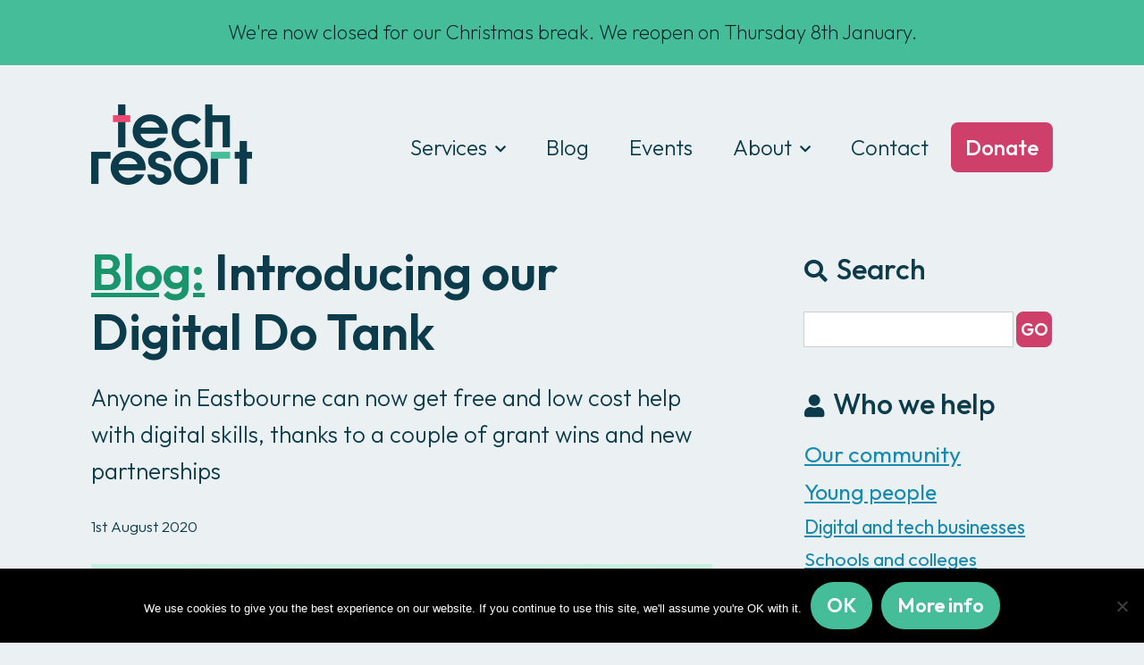

--- FILE ---
content_type: text/html; charset=UTF-8
request_url: https://techresort.org/digital-do-tank/
body_size: 19512
content:
<!DOCTYPE html>
<!--[if lte IE 9]><html class="no-js IE9 IE" lang="en-US"><![endif]-->
<!--[if gt IE 9]><!--><html class="no-js" lang="en-US"><!--<![endif]-->
	<head>
				<meta charset="UTF-8" />
	<meta name='robots' content='index, follow, max-image-preview:large, max-snippet:-1, max-video-preview:-1' />
	<style>img:is([sizes="auto" i], [sizes^="auto," i]) { contain-intrinsic-size: 3000px 1500px }</style>
				<link rel="dns-prefetch" href="//fonts.googleapis.com" />
			<script type="text/javascript">
			/* <![CDATA[ */
			document.documentElement.className = document.documentElement.className.replace(new RegExp('(^|\\s)no-js(\\s|$)'), '$1js$2');
			/* ]]> */
		</script>
	
	<!-- This site is optimized with the Yoast SEO plugin v25.3 - https://yoast.com/wordpress/plugins/seo/ -->
	<title>Introducing our Digital Do Tank - TechResort</title>
	<link rel="canonical" href="https://techresort.org/digital-do-tank/" />
	<meta property="og:locale" content="en_US" />
	<meta property="og:type" content="article" />
	<meta property="og:title" content="Introducing our Digital Do Tank - TechResort" />
	<meta property="og:description" content="Anyone in Eastbourne can now get free and low cost help with digital skills, thanks to a couple of grant wins and new partnerships" />
	<meta property="og:url" content="https://techresort.org/digital-do-tank/" />
	<meta property="og:site_name" content="TechResort" />
	<meta property="article:published_time" content="2020-08-01T12:18:12+00:00" />
	<meta property="article:modified_time" content="2025-09-28T13:09:12+00:00" />
	<meta property="og:image" content="https://techresort.org/wp-content/uploads/2020/07/AppLogo-e1596287662126.png" />
	<meta property="og:image:width" content="1651" />
	<meta property="og:image:height" content="1046" />
	<meta property="og:image:type" content="image/png" />
	<meta name="author" content="Liz Crew" />
	<meta name="twitter:label1" content="Written by" />
	<meta name="twitter:data1" content="Liz Crew" />
	<meta name="twitter:label2" content="Est. reading time" />
	<meta name="twitter:data2" content="2 minutes" />
	<script type="application/ld+json" class="yoast-schema-graph">{"@context":"https://schema.org","@graph":[{"@type":"Article","@id":"https://techresort.org/digital-do-tank/#article","isPartOf":{"@id":"https://techresort.org/digital-do-tank/"},"author":{"name":"Liz Crew","@id":"https://techresort.org/#/schema/person/6f1f1205e99057e4203cad4a40e9da89"},"headline":"Introducing our Digital Do Tank","datePublished":"2020-08-01T12:18:12+00:00","dateModified":"2025-09-28T13:09:12+00:00","mainEntityOfPage":{"@id":"https://techresort.org/digital-do-tank/"},"wordCount":372,"commentCount":1,"publisher":{"@id":"https://techresort.org/#organization"},"image":{"@id":"https://techresort.org/digital-do-tank/#primaryimage"},"thumbnailUrl":"https://techresort.org/wp-content/uploads/2020/07/AppLogo-e1596287662126.png","articleSection":["Digital and tech businesses","Our community"],"inLanguage":"en-US","potentialAction":[{"@type":"CommentAction","name":"Comment","target":["https://techresort.org/digital-do-tank/#respond"]}]},{"@type":"WebPage","@id":"https://techresort.org/digital-do-tank/","url":"https://techresort.org/digital-do-tank/","name":"Introducing our Digital Do Tank - TechResort","isPartOf":{"@id":"https://techresort.org/#website"},"primaryImageOfPage":{"@id":"https://techresort.org/digital-do-tank/#primaryimage"},"image":{"@id":"https://techresort.org/digital-do-tank/#primaryimage"},"thumbnailUrl":"https://techresort.org/wp-content/uploads/2020/07/AppLogo-e1596287662126.png","datePublished":"2020-08-01T12:18:12+00:00","dateModified":"2025-09-28T13:09:12+00:00","breadcrumb":{"@id":"https://techresort.org/digital-do-tank/#breadcrumb"},"inLanguage":"en-US","potentialAction":[{"@type":"ReadAction","target":["https://techresort.org/digital-do-tank/"]}]},{"@type":"ImageObject","inLanguage":"en-US","@id":"https://techresort.org/digital-do-tank/#primaryimage","url":"https://techresort.org/wp-content/uploads/2020/07/AppLogo-e1596287662126.png","contentUrl":"https://techresort.org/wp-content/uploads/2020/07/AppLogo-e1596287662126.png","width":1651,"height":1046},{"@type":"BreadcrumbList","@id":"https://techresort.org/digital-do-tank/#breadcrumb","itemListElement":[{"@type":"ListItem","position":1,"name":"Home","item":"https://techresort.org/"},{"@type":"ListItem","position":2,"name":"Introducing our Digital Do Tank"}]},{"@type":"WebSite","@id":"https://techresort.org/#website","url":"https://techresort.org/","name":"TechResort","description":"","publisher":{"@id":"https://techresort.org/#organization"},"potentialAction":[{"@type":"SearchAction","target":{"@type":"EntryPoint","urlTemplate":"https://techresort.org/?s={search_term_string}"},"query-input":{"@type":"PropertyValueSpecification","valueRequired":true,"valueName":"search_term_string"}}],"inLanguage":"en-US"},{"@type":"Organization","@id":"https://techresort.org/#organization","name":"TechResort CIC","url":"https://techresort.org/","logo":{"@type":"ImageObject","inLanguage":"en-US","@id":"https://techresort.org/#/schema/logo/image/","url":"https://techresort.org/wp-content/uploads/2021/12/TechResortLogo.png","contentUrl":"https://techresort.org/wp-content/uploads/2021/12/TechResortLogo.png","width":180,"height":90,"caption":"TechResort CIC"},"image":{"@id":"https://techresort.org/#/schema/logo/image/"}},{"@type":"Person","@id":"https://techresort.org/#/schema/person/6f1f1205e99057e4203cad4a40e9da89","name":"Liz Crew","image":{"@type":"ImageObject","inLanguage":"en-US","@id":"https://techresort.org/#/schema/person/image/","url":"https://techresort.org/wp-content/uploads/2020/04/liz-96x96.jpg","contentUrl":"https://techresort.org/wp-content/uploads/2020/04/liz-96x96.jpg","caption":"Liz Crew"},"description":"Liz Crew is COO of TechResort. As well as keeping an eye on the finances and matters of compliance, her job is to ensure the team who deliver our work have what they need to get their jobs done. She's still a geek at heart, though.","url":"https://techresort.org/author/liz/"}]}</script>
	<!-- / Yoast SEO plugin. -->


<link rel='dns-prefetch' href='//www.googletagmanager.com' />
<link rel='dns-prefetch' href='//use.fontawesome.com' />
<link rel="alternate" type="application/rss+xml" title="TechResort &raquo; Feed" href="https://techresort.org/feed/" />
<link rel="alternate" type="application/rss+xml" title="TechResort &raquo; Comments Feed" href="https://techresort.org/comments/feed/" />
<link rel="alternate" type="text/calendar" title="TechResort &raquo; iCal Feed" href="https://techresort.org/events/?ical=1" />
<link rel="alternate" type="application/rss+xml" title="TechResort &raquo; Introducing our Digital Do Tank Comments Feed" href="https://techresort.org/digital-do-tank/feed/" />
<script type="text/javascript">
/* <![CDATA[ */
window._wpemojiSettings = {"baseUrl":"https:\/\/s.w.org\/images\/core\/emoji\/16.0.1\/72x72\/","ext":".png","svgUrl":"https:\/\/s.w.org\/images\/core\/emoji\/16.0.1\/svg\/","svgExt":".svg","source":{"concatemoji":"https:\/\/techresort.org\/wp-includes\/js\/wp-emoji-release.min.js?ver=6.8.3"}};
/*! This file is auto-generated */
!function(s,n){var o,i,e;function c(e){try{var t={supportTests:e,timestamp:(new Date).valueOf()};sessionStorage.setItem(o,JSON.stringify(t))}catch(e){}}function p(e,t,n){e.clearRect(0,0,e.canvas.width,e.canvas.height),e.fillText(t,0,0);var t=new Uint32Array(e.getImageData(0,0,e.canvas.width,e.canvas.height).data),a=(e.clearRect(0,0,e.canvas.width,e.canvas.height),e.fillText(n,0,0),new Uint32Array(e.getImageData(0,0,e.canvas.width,e.canvas.height).data));return t.every(function(e,t){return e===a[t]})}function u(e,t){e.clearRect(0,0,e.canvas.width,e.canvas.height),e.fillText(t,0,0);for(var n=e.getImageData(16,16,1,1),a=0;a<n.data.length;a++)if(0!==n.data[a])return!1;return!0}function f(e,t,n,a){switch(t){case"flag":return n(e,"\ud83c\udff3\ufe0f\u200d\u26a7\ufe0f","\ud83c\udff3\ufe0f\u200b\u26a7\ufe0f")?!1:!n(e,"\ud83c\udde8\ud83c\uddf6","\ud83c\udde8\u200b\ud83c\uddf6")&&!n(e,"\ud83c\udff4\udb40\udc67\udb40\udc62\udb40\udc65\udb40\udc6e\udb40\udc67\udb40\udc7f","\ud83c\udff4\u200b\udb40\udc67\u200b\udb40\udc62\u200b\udb40\udc65\u200b\udb40\udc6e\u200b\udb40\udc67\u200b\udb40\udc7f");case"emoji":return!a(e,"\ud83e\udedf")}return!1}function g(e,t,n,a){var r="undefined"!=typeof WorkerGlobalScope&&self instanceof WorkerGlobalScope?new OffscreenCanvas(300,150):s.createElement("canvas"),o=r.getContext("2d",{willReadFrequently:!0}),i=(o.textBaseline="top",o.font="600 32px Arial",{});return e.forEach(function(e){i[e]=t(o,e,n,a)}),i}function t(e){var t=s.createElement("script");t.src=e,t.defer=!0,s.head.appendChild(t)}"undefined"!=typeof Promise&&(o="wpEmojiSettingsSupports",i=["flag","emoji"],n.supports={everything:!0,everythingExceptFlag:!0},e=new Promise(function(e){s.addEventListener("DOMContentLoaded",e,{once:!0})}),new Promise(function(t){var n=function(){try{var e=JSON.parse(sessionStorage.getItem(o));if("object"==typeof e&&"number"==typeof e.timestamp&&(new Date).valueOf()<e.timestamp+604800&&"object"==typeof e.supportTests)return e.supportTests}catch(e){}return null}();if(!n){if("undefined"!=typeof Worker&&"undefined"!=typeof OffscreenCanvas&&"undefined"!=typeof URL&&URL.createObjectURL&&"undefined"!=typeof Blob)try{var e="postMessage("+g.toString()+"("+[JSON.stringify(i),f.toString(),p.toString(),u.toString()].join(",")+"));",a=new Blob([e],{type:"text/javascript"}),r=new Worker(URL.createObjectURL(a),{name:"wpTestEmojiSupports"});return void(r.onmessage=function(e){c(n=e.data),r.terminate(),t(n)})}catch(e){}c(n=g(i,f,p,u))}t(n)}).then(function(e){for(var t in e)n.supports[t]=e[t],n.supports.everything=n.supports.everything&&n.supports[t],"flag"!==t&&(n.supports.everythingExceptFlag=n.supports.everythingExceptFlag&&n.supports[t]);n.supports.everythingExceptFlag=n.supports.everythingExceptFlag&&!n.supports.flag,n.DOMReady=!1,n.readyCallback=function(){n.DOMReady=!0}}).then(function(){return e}).then(function(){var e;n.supports.everything||(n.readyCallback(),(e=n.source||{}).concatemoji?t(e.concatemoji):e.wpemoji&&e.twemoji&&(t(e.twemoji),t(e.wpemoji)))}))}((window,document),window._wpemojiSettings);
/* ]]> */
</script>
<style id='wp-emoji-styles-inline-css' type='text/css'>

	img.wp-smiley, img.emoji {
		display: inline !important;
		border: none !important;
		box-shadow: none !important;
		height: 1em !important;
		width: 1em !important;
		margin: 0 0.07em !important;
		vertical-align: -0.1em !important;
		background: none !important;
		padding: 0 !important;
	}
</style>
<link rel='stylesheet' id='wp-block-library-css' href='https://techresort.org/wp-includes/css/dist/block-library/style.min.css?ver=6.8.3' type='text/css' media='all' />
<style id='classic-theme-styles-inline-css' type='text/css'>
/*! This file is auto-generated */
.wp-block-button__link{color:#fff;background-color:#32373c;border-radius:9999px;box-shadow:none;text-decoration:none;padding:calc(.667em + 2px) calc(1.333em + 2px);font-size:1.125em}.wp-block-file__button{background:#32373c;color:#fff;text-decoration:none}
</style>
<style id='font-awesome-svg-styles-default-inline-css' type='text/css'>
.svg-inline--fa {
  display: inline-block;
  height: 1em;
  overflow: visible;
  vertical-align: -.125em;
}
</style>
<link rel='stylesheet' id='font-awesome-svg-styles-css' href='https://techresort.org/wp-content/uploads/font-awesome/v5.15.1/css/svg-with-js.css' type='text/css' media='all' />
<style id='font-awesome-svg-styles-inline-css' type='text/css'>
   .wp-block-font-awesome-icon svg::before,
   .wp-rich-text-font-awesome-icon svg::before {content: unset;}
</style>
<style id='global-styles-inline-css' type='text/css'>
:root{--wp--preset--aspect-ratio--square: 1;--wp--preset--aspect-ratio--4-3: 4/3;--wp--preset--aspect-ratio--3-4: 3/4;--wp--preset--aspect-ratio--3-2: 3/2;--wp--preset--aspect-ratio--2-3: 2/3;--wp--preset--aspect-ratio--16-9: 16/9;--wp--preset--aspect-ratio--9-16: 9/16;--wp--preset--color--black: #000000;--wp--preset--color--cyan-bluish-gray: #abb8c3;--wp--preset--color--white: #ffffff;--wp--preset--color--pale-pink: #f78da7;--wp--preset--color--vivid-red: #cf2e2e;--wp--preset--color--luminous-vivid-orange: #ff6900;--wp--preset--color--luminous-vivid-amber: #fcb900;--wp--preset--color--light-green-cyan: #7bdcb5;--wp--preset--color--vivid-green-cyan: #00d084;--wp--preset--color--pale-cyan-blue: #8ed1fc;--wp--preset--color--vivid-cyan-blue: #0693e3;--wp--preset--color--vivid-purple: #9b51e0;--wp--preset--gradient--vivid-cyan-blue-to-vivid-purple: linear-gradient(135deg,rgba(6,147,227,1) 0%,rgb(155,81,224) 100%);--wp--preset--gradient--light-green-cyan-to-vivid-green-cyan: linear-gradient(135deg,rgb(122,220,180) 0%,rgb(0,208,130) 100%);--wp--preset--gradient--luminous-vivid-amber-to-luminous-vivid-orange: linear-gradient(135deg,rgba(252,185,0,1) 0%,rgba(255,105,0,1) 100%);--wp--preset--gradient--luminous-vivid-orange-to-vivid-red: linear-gradient(135deg,rgba(255,105,0,1) 0%,rgb(207,46,46) 100%);--wp--preset--gradient--very-light-gray-to-cyan-bluish-gray: linear-gradient(135deg,rgb(238,238,238) 0%,rgb(169,184,195) 100%);--wp--preset--gradient--cool-to-warm-spectrum: linear-gradient(135deg,rgb(74,234,220) 0%,rgb(151,120,209) 20%,rgb(207,42,186) 40%,rgb(238,44,130) 60%,rgb(251,105,98) 80%,rgb(254,248,76) 100%);--wp--preset--gradient--blush-light-purple: linear-gradient(135deg,rgb(255,206,236) 0%,rgb(152,150,240) 100%);--wp--preset--gradient--blush-bordeaux: linear-gradient(135deg,rgb(254,205,165) 0%,rgb(254,45,45) 50%,rgb(107,0,62) 100%);--wp--preset--gradient--luminous-dusk: linear-gradient(135deg,rgb(255,203,112) 0%,rgb(199,81,192) 50%,rgb(65,88,208) 100%);--wp--preset--gradient--pale-ocean: linear-gradient(135deg,rgb(255,245,203) 0%,rgb(182,227,212) 50%,rgb(51,167,181) 100%);--wp--preset--gradient--electric-grass: linear-gradient(135deg,rgb(202,248,128) 0%,rgb(113,206,126) 100%);--wp--preset--gradient--midnight: linear-gradient(135deg,rgb(2,3,129) 0%,rgb(40,116,252) 100%);--wp--preset--font-size--small: 13px;--wp--preset--font-size--medium: 20px;--wp--preset--font-size--large: 36px;--wp--preset--font-size--x-large: 42px;--wp--preset--spacing--20: 0.44rem;--wp--preset--spacing--30: 0.67rem;--wp--preset--spacing--40: 1rem;--wp--preset--spacing--50: 1.5rem;--wp--preset--spacing--60: 2.25rem;--wp--preset--spacing--70: 3.38rem;--wp--preset--spacing--80: 5.06rem;--wp--preset--shadow--natural: 6px 6px 9px rgba(0, 0, 0, 0.2);--wp--preset--shadow--deep: 12px 12px 50px rgba(0, 0, 0, 0.4);--wp--preset--shadow--sharp: 6px 6px 0px rgba(0, 0, 0, 0.2);--wp--preset--shadow--outlined: 6px 6px 0px -3px rgba(255, 255, 255, 1), 6px 6px rgba(0, 0, 0, 1);--wp--preset--shadow--crisp: 6px 6px 0px rgba(0, 0, 0, 1);}:where(.is-layout-flex){gap: 0.5em;}:where(.is-layout-grid){gap: 0.5em;}body .is-layout-flex{display: flex;}.is-layout-flex{flex-wrap: wrap;align-items: center;}.is-layout-flex > :is(*, div){margin: 0;}body .is-layout-grid{display: grid;}.is-layout-grid > :is(*, div){margin: 0;}:where(.wp-block-columns.is-layout-flex){gap: 2em;}:where(.wp-block-columns.is-layout-grid){gap: 2em;}:where(.wp-block-post-template.is-layout-flex){gap: 1.25em;}:where(.wp-block-post-template.is-layout-grid){gap: 1.25em;}.has-black-color{color: var(--wp--preset--color--black) !important;}.has-cyan-bluish-gray-color{color: var(--wp--preset--color--cyan-bluish-gray) !important;}.has-white-color{color: var(--wp--preset--color--white) !important;}.has-pale-pink-color{color: var(--wp--preset--color--pale-pink) !important;}.has-vivid-red-color{color: var(--wp--preset--color--vivid-red) !important;}.has-luminous-vivid-orange-color{color: var(--wp--preset--color--luminous-vivid-orange) !important;}.has-luminous-vivid-amber-color{color: var(--wp--preset--color--luminous-vivid-amber) !important;}.has-light-green-cyan-color{color: var(--wp--preset--color--light-green-cyan) !important;}.has-vivid-green-cyan-color{color: var(--wp--preset--color--vivid-green-cyan) !important;}.has-pale-cyan-blue-color{color: var(--wp--preset--color--pale-cyan-blue) !important;}.has-vivid-cyan-blue-color{color: var(--wp--preset--color--vivid-cyan-blue) !important;}.has-vivid-purple-color{color: var(--wp--preset--color--vivid-purple) !important;}.has-black-background-color{background-color: var(--wp--preset--color--black) !important;}.has-cyan-bluish-gray-background-color{background-color: var(--wp--preset--color--cyan-bluish-gray) !important;}.has-white-background-color{background-color: var(--wp--preset--color--white) !important;}.has-pale-pink-background-color{background-color: var(--wp--preset--color--pale-pink) !important;}.has-vivid-red-background-color{background-color: var(--wp--preset--color--vivid-red) !important;}.has-luminous-vivid-orange-background-color{background-color: var(--wp--preset--color--luminous-vivid-orange) !important;}.has-luminous-vivid-amber-background-color{background-color: var(--wp--preset--color--luminous-vivid-amber) !important;}.has-light-green-cyan-background-color{background-color: var(--wp--preset--color--light-green-cyan) !important;}.has-vivid-green-cyan-background-color{background-color: var(--wp--preset--color--vivid-green-cyan) !important;}.has-pale-cyan-blue-background-color{background-color: var(--wp--preset--color--pale-cyan-blue) !important;}.has-vivid-cyan-blue-background-color{background-color: var(--wp--preset--color--vivid-cyan-blue) !important;}.has-vivid-purple-background-color{background-color: var(--wp--preset--color--vivid-purple) !important;}.has-black-border-color{border-color: var(--wp--preset--color--black) !important;}.has-cyan-bluish-gray-border-color{border-color: var(--wp--preset--color--cyan-bluish-gray) !important;}.has-white-border-color{border-color: var(--wp--preset--color--white) !important;}.has-pale-pink-border-color{border-color: var(--wp--preset--color--pale-pink) !important;}.has-vivid-red-border-color{border-color: var(--wp--preset--color--vivid-red) !important;}.has-luminous-vivid-orange-border-color{border-color: var(--wp--preset--color--luminous-vivid-orange) !important;}.has-luminous-vivid-amber-border-color{border-color: var(--wp--preset--color--luminous-vivid-amber) !important;}.has-light-green-cyan-border-color{border-color: var(--wp--preset--color--light-green-cyan) !important;}.has-vivid-green-cyan-border-color{border-color: var(--wp--preset--color--vivid-green-cyan) !important;}.has-pale-cyan-blue-border-color{border-color: var(--wp--preset--color--pale-cyan-blue) !important;}.has-vivid-cyan-blue-border-color{border-color: var(--wp--preset--color--vivid-cyan-blue) !important;}.has-vivid-purple-border-color{border-color: var(--wp--preset--color--vivid-purple) !important;}.has-vivid-cyan-blue-to-vivid-purple-gradient-background{background: var(--wp--preset--gradient--vivid-cyan-blue-to-vivid-purple) !important;}.has-light-green-cyan-to-vivid-green-cyan-gradient-background{background: var(--wp--preset--gradient--light-green-cyan-to-vivid-green-cyan) !important;}.has-luminous-vivid-amber-to-luminous-vivid-orange-gradient-background{background: var(--wp--preset--gradient--luminous-vivid-amber-to-luminous-vivid-orange) !important;}.has-luminous-vivid-orange-to-vivid-red-gradient-background{background: var(--wp--preset--gradient--luminous-vivid-orange-to-vivid-red) !important;}.has-very-light-gray-to-cyan-bluish-gray-gradient-background{background: var(--wp--preset--gradient--very-light-gray-to-cyan-bluish-gray) !important;}.has-cool-to-warm-spectrum-gradient-background{background: var(--wp--preset--gradient--cool-to-warm-spectrum) !important;}.has-blush-light-purple-gradient-background{background: var(--wp--preset--gradient--blush-light-purple) !important;}.has-blush-bordeaux-gradient-background{background: var(--wp--preset--gradient--blush-bordeaux) !important;}.has-luminous-dusk-gradient-background{background: var(--wp--preset--gradient--luminous-dusk) !important;}.has-pale-ocean-gradient-background{background: var(--wp--preset--gradient--pale-ocean) !important;}.has-electric-grass-gradient-background{background: var(--wp--preset--gradient--electric-grass) !important;}.has-midnight-gradient-background{background: var(--wp--preset--gradient--midnight) !important;}.has-small-font-size{font-size: var(--wp--preset--font-size--small) !important;}.has-medium-font-size{font-size: var(--wp--preset--font-size--medium) !important;}.has-large-font-size{font-size: var(--wp--preset--font-size--large) !important;}.has-x-large-font-size{font-size: var(--wp--preset--font-size--x-large) !important;}
:where(.wp-block-post-template.is-layout-flex){gap: 1.25em;}:where(.wp-block-post-template.is-layout-grid){gap: 1.25em;}
:where(.wp-block-columns.is-layout-flex){gap: 2em;}:where(.wp-block-columns.is-layout-grid){gap: 2em;}
:root :where(.wp-block-pullquote){font-size: 1.5em;line-height: 1.6;}
</style>
<link rel='stylesheet' id='contact-form-7-css' href='https://techresort.org/wp-content/plugins/contact-form-7/includes/css/styles.css?ver=6.1.4' type='text/css' media='all' />
<link rel='stylesheet' id='cookie-notice-front-css' href='https://techresort.org/wp-content/plugins/cookie-notice/css/front.min.css?ver=2.5.6' type='text/css' media='all' />
<link rel='stylesheet' id='make-google-font-css' href='//fonts.googleapis.com/css?family=Outfit%3A300%2C600%2C500%2C200%7CWork+Sans%3Aregular%2Citalic%7CPoppins%3A500%2C500italic&#038;ver=1.10.9#038;subset=latin' type='text/css' media='all' />
<link rel='stylesheet' id='font-awesome-css' href='https://techresort.org/wp-content/themes/make/css/libs/font-awesome/css/font-awesome.min.css?ver=5.15.2' type='text/css' media='all' />
<link rel='stylesheet' id='make-parent-css' href='https://techresort.org/wp-content/themes/make/style.css?ver=1.10.9' type='text/css' media='all' />
<link rel='stylesheet' id='make-main-css' href='https://techresort.org/wp-content/themes/make-child-theme/style.css?ver=1.52.9' type='text/css' media='all' />
<link rel='stylesheet' id='make-print-css' href='https://techresort.org/wp-content/themes/make/css/print.css?ver=1.10.9' type='text/css' media='print' />
<link rel='stylesheet' id='font-awesome-official-css' href='https://use.fontawesome.com/releases/v5.15.1/css/all.css' type='text/css' media='all' integrity="sha384-vp86vTRFVJgpjF9jiIGPEEqYqlDwgyBgEF109VFjmqGmIY/Y4HV4d3Gp2irVfcrp" crossorigin="anonymous" />
<link rel='stylesheet' id='font-awesome-official-v4shim-css' href='https://use.fontawesome.com/releases/v5.15.1/css/v4-shims.css' type='text/css' media='all' integrity="sha384-WCuYjm/u5NsK4s/NfnJeHuMj6zzN2HFyjhBu/SnZJj7eZ6+ds4zqIM3wYgL59Clf" crossorigin="anonymous" />
<style id='font-awesome-official-v4shim-inline-css' type='text/css'>
@font-face {
font-family: "FontAwesome";
font-display: block;
src: url("https://use.fontawesome.com/releases/v5.15.1/webfonts/fa-brands-400.eot"),
		url("https://use.fontawesome.com/releases/v5.15.1/webfonts/fa-brands-400.eot?#iefix") format("embedded-opentype"),
		url("https://use.fontawesome.com/releases/v5.15.1/webfonts/fa-brands-400.woff2") format("woff2"),
		url("https://use.fontawesome.com/releases/v5.15.1/webfonts/fa-brands-400.woff") format("woff"),
		url("https://use.fontawesome.com/releases/v5.15.1/webfonts/fa-brands-400.ttf") format("truetype"),
		url("https://use.fontawesome.com/releases/v5.15.1/webfonts/fa-brands-400.svg#fontawesome") format("svg");
}

@font-face {
font-family: "FontAwesome";
font-display: block;
src: url("https://use.fontawesome.com/releases/v5.15.1/webfonts/fa-solid-900.eot"),
		url("https://use.fontawesome.com/releases/v5.15.1/webfonts/fa-solid-900.eot?#iefix") format("embedded-opentype"),
		url("https://use.fontawesome.com/releases/v5.15.1/webfonts/fa-solid-900.woff2") format("woff2"),
		url("https://use.fontawesome.com/releases/v5.15.1/webfonts/fa-solid-900.woff") format("woff"),
		url("https://use.fontawesome.com/releases/v5.15.1/webfonts/fa-solid-900.ttf") format("truetype"),
		url("https://use.fontawesome.com/releases/v5.15.1/webfonts/fa-solid-900.svg#fontawesome") format("svg");
}

@font-face {
font-family: "FontAwesome";
font-display: block;
src: url("https://use.fontawesome.com/releases/v5.15.1/webfonts/fa-regular-400.eot"),
		url("https://use.fontawesome.com/releases/v5.15.1/webfonts/fa-regular-400.eot?#iefix") format("embedded-opentype"),
		url("https://use.fontawesome.com/releases/v5.15.1/webfonts/fa-regular-400.woff2") format("woff2"),
		url("https://use.fontawesome.com/releases/v5.15.1/webfonts/fa-regular-400.woff") format("woff"),
		url("https://use.fontawesome.com/releases/v5.15.1/webfonts/fa-regular-400.ttf") format("truetype"),
		url("https://use.fontawesome.com/releases/v5.15.1/webfonts/fa-regular-400.svg#fontawesome") format("svg");
unicode-range: U+F004-F005,U+F007,U+F017,U+F022,U+F024,U+F02E,U+F03E,U+F044,U+F057-F059,U+F06E,U+F070,U+F075,U+F07B-F07C,U+F080,U+F086,U+F089,U+F094,U+F09D,U+F0A0,U+F0A4-F0A7,U+F0C5,U+F0C7-F0C8,U+F0E0,U+F0EB,U+F0F3,U+F0F8,U+F0FE,U+F111,U+F118-F11A,U+F11C,U+F133,U+F144,U+F146,U+F14A,U+F14D-F14E,U+F150-F152,U+F15B-F15C,U+F164-F165,U+F185-F186,U+F191-F192,U+F1AD,U+F1C1-F1C9,U+F1CD,U+F1D8,U+F1E3,U+F1EA,U+F1F6,U+F1F9,U+F20A,U+F247-F249,U+F24D,U+F254-F25B,U+F25D,U+F267,U+F271-F274,U+F279,U+F28B,U+F28D,U+F2B5-F2B6,U+F2B9,U+F2BB,U+F2BD,U+F2C1-F2C2,U+F2D0,U+F2D2,U+F2DC,U+F2ED,U+F328,U+F358-F35B,U+F3A5,U+F3D1,U+F410,U+F4AD;
}
</style>
<script type="text/javascript" id="cookie-notice-front-js-before">
/* <![CDATA[ */
var cnArgs = {"ajaxUrl":"https:\/\/techresort.org\/wp-admin\/admin-ajax.php","nonce":"2b1dc7f2a5","hideEffect":"none","position":"bottom","onScroll":false,"onScrollOffset":100,"onClick":false,"cookieName":"cookie_notice_accepted","cookieTime":2592000,"cookieTimeRejected":2592000,"globalCookie":false,"redirection":false,"cache":false,"revokeCookies":false,"revokeCookiesOpt":"automatic"};
/* ]]> */
</script>
<script type="text/javascript" src="https://techresort.org/wp-content/plugins/cookie-notice/js/front.min.js?ver=2.5.6" id="cookie-notice-front-js"></script>
<script type="text/javascript" src="https://techresort.org/wp-includes/js/jquery/jquery.min.js?ver=3.7.1" id="jquery-core-js"></script>
<script type="text/javascript" src="https://techresort.org/wp-includes/js/jquery/jquery-migrate.min.js?ver=3.4.1" id="jquery-migrate-js"></script>

<!-- Google tag (gtag.js) snippet added by Site Kit -->
<!-- Google Analytics snippet added by Site Kit -->
<script type="text/javascript" src="https://www.googletagmanager.com/gtag/js?id=G-2D7RFEDLJB" id="google_gtagjs-js" async></script>
<script type="text/javascript" id="google_gtagjs-js-after">
/* <![CDATA[ */
window.dataLayer = window.dataLayer || [];function gtag(){dataLayer.push(arguments);}
gtag("set","linker",{"domains":["techresort.org"]});
gtag("js", new Date());
gtag("set", "developer_id.dZTNiMT", true);
gtag("config", "G-2D7RFEDLJB");
/* ]]> */
</script>
<link rel="https://api.w.org/" href="https://techresort.org/wp-json/" /><link rel="alternate" title="JSON" type="application/json" href="https://techresort.org/wp-json/wp/v2/posts/2934" /><link rel="EditURI" type="application/rsd+xml" title="RSD" href="https://techresort.org/xmlrpc.php?rsd" />
<meta name="generator" content="WordPress 6.8.3" />
<link rel='shortlink' href='https://techresort.org/?p=2934' />
<link rel="alternate" title="oEmbed (JSON)" type="application/json+oembed" href="https://techresort.org/wp-json/oembed/1.0/embed?url=https%3A%2F%2Ftechresort.org%2Fdigital-do-tank%2F" />
<link rel="alternate" title="oEmbed (XML)" type="text/xml+oembed" href="https://techresort.org/wp-json/oembed/1.0/embed?url=https%3A%2F%2Ftechresort.org%2Fdigital-do-tank%2F&#038;format=xml" />
<meta name="generator" content="Site Kit by Google 1.170.0" /><meta name="et-api-version" content="v1"><meta name="et-api-origin" content="https://techresort.org"><link rel="https://theeventscalendar.com/" href="https://techresort.org/wp-json/tribe/tickets/v1/" /><meta name="tec-api-version" content="v1"><meta name="tec-api-origin" content="https://techresort.org"><link rel="alternate" href="https://techresort.org/wp-json/tribe/events/v1/" />		<meta name="viewport" content="width=device-width, initial-scale=1" />
				<link rel="pingback" href="https://techresort.org/xmlrpc.php">
	<style type="text/css">.broken_link, a.broken_link {
	text-decoration: line-through;
}</style><style type="text/css" id="custom-background-css">
body.custom-background { background-color: #ebf1f3; }
</style>
	
<!-- Begin Make Inline CSS -->
<style type="text/css">
body,.font-body{font-family:"Outfit", sans-serif;font-size:21px;font-size:2.1rem;font-weight:300;}a{text-decoration:underline;font-weight:normal;}#comments{font-size:18px;font-size:1.8rem;}.comment-date{font-size:17px;font-size:1.7rem;}button,.ttfmake-button,input[type="button"],input[type="reset"],input[type="submit"],.site-main .gform_wrapper .gform_footer input.button{font-family:"Outfit", sans-serif;font-size:22px;font-size:2.2rem;font-weight:600;line-height:1.5;background-color:#45bd98;}h1:not(.site-title),.font-header,.entry-title{font-family:"Outfit", sans-serif;font-size:56px;font-size:5.6rem;font-weight:600;}h2{font-family:"Outfit", sans-serif;font-size:42px;font-size:4.2rem;font-weight:500;line-height:1.2;}h3,.builder-text-content .widget-title{font-family:"Outfit", sans-serif;font-size:28px;font-size:2.8rem;font-weight:500;line-height:1.4;}h4{font-family:"Outfit", sans-serif;font-weight:500;line-height:1.4;}h5{font-family:"Outfit", sans-serif;font-size:20px;font-size:2rem;font-weight:500;text-transform:none;letter-spacing:0px;}h6{font-family:"Outfit", sans-serif;font-size:20px;font-size:2rem;font-weight:500;text-transform:none;letter-spacing:0px;}.site-title,.site-title a,.font-site-title{font-family:"Outfit", sans-serif;font-size:22px;font-size:2.2rem;font-weight:600;}.site-description,.site-description a,.font-site-tagline{font-family:"Work Sans","Helvetica Neue",Helvetica,Arial,sans-serif;}.site-navigation .menu li a,.font-nav,.site-navigation .menu-toggle{font-family:"Poppins","Helvetica Neue",Helvetica,Arial,sans-serif;font-size:20px;font-size:2rem;font-weight:500;font-style:normal;text-transform:none;line-height:2.8;letter-spacing:0px;word-spacing:0px;}.site-navigation .menu li.current_page_item > a,.site-navigation .menu .children li.current_page_item > a,.site-navigation .menu li.current-menu-item > a,.site-navigation .menu .sub-menu li.current-menu-item > a{font-weight:normal;}.header-bar,.header-text,.header-bar .search-form input,.header-bar .menu a,.header-navigation .mobile-menu ul.menu li a{font-family:"Outfit", sans-serif;font-size:22px;font-size:2.2rem;font-weight:200;font-style:normal;text-transform:none;line-height:1.7;letter-spacing:0px;word-spacing:0px;}.header-bar a,.header-text a,.header-bar .menu a{text-decoration:underline;}.sidebar .widget-title,.sidebar .widgettitle,.sidebar .widget-title a,.sidebar .widgettitle a,.font-widget-title{font-family:"Outfit", sans-serif;font-size:19px;font-size:1.9rem;font-weight:300;font-style:normal;text-transform:none;line-height:1.4;letter-spacing:0px;word-spacing:0px;}.sidebar .widget-title a,.sidebar .widgettitle a{text-decoration:underline;}.sidebar .widget,.font-widget{font-family:"Outfit", sans-serif;font-size:19px;font-size:1.9rem;font-weight:300;font-style:normal;text-transform:none;line-height:1.4;letter-spacing:0px;word-spacing:0px;}.sidebar .widget a{text-decoration:underline;}.footer-widget-container .widget-title,.footer-widget-container .widgettitle,.footer-widget-container .widget-title a,.footer-widget-container .widgettitle a{font-family:"Outfit", sans-serif;font-size:19px;font-size:1.9rem;font-weight:300;font-style:normal;text-transform:none;line-height:1.4;letter-spacing:0px;word-spacing:0px;}.footer-widget-container .widget-title a,.footer-widget-container .widgettitle a{text-decoration:underline;}.footer-widget-container .widget{font-family:"Outfit", sans-serif;font-size:19px;font-size:1.9rem;font-weight:300;font-style:normal;text-transform:none;line-height:1.6;letter-spacing:0px;word-spacing:0px;}.footer-widget-container .widget a{text-decoration:underline;}.footer-text{font-family:"Outfit", sans-serif;font-size:19px;font-size:1.9rem;font-weight:300;font-style:normal;text-transform:none;line-height:1.4;letter-spacing:0px;word-spacing:0px;}.footer-text a{text-decoration:underline;}.footer-social-links{font-size:40px;font-size:4rem;}.color-primary-text,a,.entry-author-byline a.vcard,.entry-footer a:hover,.comment-form .required,ul.ttfmake-list-dot li:before,ol.ttfmake-list-dot li:before,.entry-comment-count a:hover,.comment-count-icon a:hover{color:#ce3f69;}.color-primary-background,.ttfmake-button.color-primary-background{background-color:#ce3f69;}.color-primary-border{border-color:#ce3f69;}.color-secondary-text,.builder-section-banner .cycle-pager,.ttfmake-shortcode-slider .cycle-pager,.builder-section-banner .cycle-prev:before,.builder-section-banner .cycle-next:before,.ttfmake-shortcode-slider .cycle-prev:before,.ttfmake-shortcode-slider .cycle-next:before,.ttfmake-shortcode-slider .cycle-caption{color:#ffffff;}.color-secondary-background,blockquote.ttfmake-testimonial,tt,kbd,pre,code,samp,var,textarea,input[type="date"],input[type="datetime"],input[type="datetime-local"],input[type="email"],input[type="month"],input[type="number"],input[type="password"],input[type="search"],input[type="tel"],input[type="text"],input[type="time"],input[type="url"],input[type="week"],.ttfmake-button.color-secondary-background,button.color-secondary-background,input[type="button"].color-secondary-background,input[type="reset"].color-secondary-background,input[type="submit"].color-secondary-background,.sticky-post-label{background-color:#ffffff;}.color-secondary-border,table,table th,table td,.header-layout-3 .site-navigation .menu,.widget_tag_cloud a,.widget_product_tag_cloud a{border-color:#ffffff;}hr,hr.ttfmake-line-dashed,hr.ttfmake-line-double,blockquote.ttfmake-testimonial:after{border-top-color:#ffffff;}.comment-body,.post,.page,.search article.post,.search article.page,.widget li{border-bottom-color:#ffffff;}.color-text,body,.entry-date a,button,input,select,textarea,[class*="navigation"] .nav-previous a,[class*="navigation"] .nav-previous span,[class*="navigation"] .nav-next a,[class*="navigation"] .nav-next span{color:#0c3b4c;}::-webkit-input-placeholder{color:#0c3b4c;}:-moz-placeholder{color:#0c3b4c;}::-moz-placeholder{color:#0c3b4c;}:-ms-input-placeholder{color:#0c3b4c;}.color-detail-text,.builder-section-banner .cycle-pager .cycle-pager-active,.ttfmake-shortcode-slider .cycle-pager .cycle-pager-active,.entry-footer a,.entry-footer .fa,.post-categories li:after,.post-tags li:after,.comment-count-icon:before,.entry-comment-count a,.comment-count-icon a{color:#0c3b4c;}.color-detail-background{background-color:#0c3b4c;}.color-detail-border{border-color:#0c3b4c;}button:hover,button:focus,.ttfmake-button:hover,.ttfmake-button:focus,input[type="button"]:hover,input[type="button"]:focus,input[type="reset"]:hover,input[type="reset"]:focus,input[type="submit"]:hover,input[type="submit"]:focus,.site-main .gform_wrapper .gform_footer input.button:hover,.site-main .gform_wrapper .gform_footer input.button:focus{background-color:#1a946a;}.site-content,body.mce-content-body{background-color:rgba(235, 241, 243, 1);}.site-header,.site-title,.site-title a,.site-navigation .menu li a{color:#0c3b4c;}.site-header-main{background-color:rgba(235, 241, 243, 1);}.header-bar,.header-bar a,.header-bar .menu li a{color:#001d26;}.header-bar a,.header-bar .menu li a,.header-bar .social-links a{color:#001d26;}.header-bar a:hover,.header-bar a:focus,.header-bar .menu li a:hover,.header-bar .menu li a:focus{color:#001d26;}.header-bar,.header-bar .search-form input,.header-social-links li:first-of-type,.header-social-links li a{border-color:rgba(69, 189, 152, 1);}.header-bar{background-color:rgba(69, 189, 152, 1);}.sidebar .widget-title,.sidebar .widgettitle,.sidebar .widget-title a,.sidebar .widgettitle a{color:#0c3b4c;}.sidebar .widget{color:#0c3b4c;}.sidebar a{color:#178ab2;}.sidebar a:hover,.sidebar a:focus{color:#0f6899;}.sidebar table,.sidebar table th,.sidebar table td,.sidebar .widget li{border-color:#ebf1f3;}.site-footer,.site-footer .social-links a{color:#ffffff;}.site-footer a{color:#ffffff;}.site-footer a:hover,.site-footer a:focus{color:;}.site-footer{background-color:rgba(24, 58, 74, 1);}.site-content{padding-bottom:0;}.view-blog .entry-header .entry-thumbnail{text-align:left;}div.custom-logo{background-image:url("https://techresort.org/wp-content/uploads/2021/12/TechResortLogo.png");width:180px;}div.custom-logo a{padding-bottom:50%;}.builder-section-postlist .ttfmp-post-list-item-footer a:hover,.ttfmp-widget-post-list .ttfmp-post-list-item-comment-link:hover{color:#ce3f69;}.ttfmp-widget-post-list .ttfmp-post-list-item-date a,.builder-section-postlist .ttfmp-post-list-item-date a{color:#0c3b4c;}.builder-section-postlist .ttfmp-post-list-item-footer,.builder-section-postlist .ttfmp-post-list-item-footer a,.ttfmp-widget-post-list .ttfmp-post-list-item-comment-link{color:#0c3b4c;}.builder-text-content .widget{font-family:"Outfit", sans-serif;font-size:21px;font-size:2.1rem;font-weight:300;}.builder-text-content .widget a{font-weight:normal;}.builder-text-content .widget-title{font-family:"Outfit", sans-serif;font-weight:500;line-height:1.4;}
@media screen and (min-width: 800px){.has-left-sidebar.has-right-sidebar .entry-title{font-size:31px;font-size:3.1rem;}.site-navigation .menu .page_item_has_children a:after,.site-navigation .menu .menu-item-has-children a:after{top:-2px;font-size:14px;font-size:1.4rem;}.site-navigation .menu .sub-menu li a,.site-navigation .menu .children li a{font-family:"Poppins","Helvetica Neue",Helvetica,Arial,sans-serif;font-size:18px;font-size:1.8rem;font-weight:500;font-style:normal;text-transform:none;line-height:1.4;letter-spacing:0px;word-spacing:0px;}.site-navigation .menu .children .page_item_has_children a:after,.site-navigation .menu .sub-menu .menu-item-has-children a:after{font-size:13px;font-size:1.3rem;}.site-navigation .menu li.current_page_item > a,.site-navigation .menu .children li.current_page_item > a,.site-navigation .menu li.current_page_ancestor > a,.site-navigation .menu li.current-menu-item > a,.site-navigation .menu .sub-menu li.current-menu-item > a,.site-navigation .menu li.current-menu-ancestor > a{font-weight:normal;}.site-navigation ul.menu ul a:hover,.site-navigation ul.menu ul a:focus,.site-navigation .menu ul ul a:hover,.site-navigation .menu ul ul a:focus{background-color:#ce3f69;}.site-navigation .menu .sub-menu,.site-navigation .menu .children{background-color:#ffffff;}.site-navigation .page_item_has_children a:after,.site-navigation .menu-item-has-children a:after{color:#0c3b4c;}.site-navigation .menu .sub-menu a,.site-navigation .menu .children a{border-bottom-color:#0c3b4c;}}
@media screen and (min-width: 1100px){.footer-social-links{font-size:34px;font-size:3.4rem;}}
</style>
<!-- End Make Inline CSS -->
<link rel="icon" href="https://techresort.org/wp-content/uploads/2020/11/cropped-circle-32x32.png" sizes="32x32" />
<link rel="icon" href="https://techresort.org/wp-content/uploads/2020/11/cropped-circle-192x192.png" sizes="192x192" />
<link rel="apple-touch-icon" href="https://techresort.org/wp-content/uploads/2020/11/cropped-circle-180x180.png" />
<meta name="msapplication-TileImage" content="https://techresort.org/wp-content/uploads/2020/11/cropped-circle-270x270.png" />
	</head>

	<body class="wp-singular post-template-default single single-post postid-2934 single-format-standard custom-background wp-custom-logo wp-theme-make wp-child-theme-make-child-theme cookies-not-set tribe-no-js tec-no-tickets-on-recurring tec-no-rsvp-on-recurring view-post full-width has-right-sidebar tribe-theme-make">
				<div id="site-wrapper" class="site-wrapper">
			<a class="skip-link screen-reader-text" href="#site-content">Skip to content</a>

			
<header id="site-header" class="site-header header-layout-1 no-site-title no-site-tagline" role="banner">
		<div class="header-bar">
		<div class="container">
													<span class="header-text">
				We're now closed for our Christmas break. We reopen on Thursday 8th January.  				</span>
			
			
		</div>
	</div>
		<div class="site-header-main">
		<div class="container">
			<div class="site-branding">
									<a href="https://techresort.org/" class="custom-logo-link" rel="home"><img width="180" height="90" src="https://techresort.org/wp-content/uploads/2021/12/TechResortLogo.png" class="custom-logo" alt="Tech Resort Logo" decoding="async" /></a>												<h1 class="site-title screen-reader-text">
					<a href="https://techresort.org/" rel="home">TechResort</a>
				</h1>
											</div>

			
<nav id="site-navigation" class="site-navigation" role="navigation">
			<button class="menu-toggle">Menu</button>
		<div class=" mobile-menu"><ul id="menu-main" class="menu"><li id="menu-item-4196" class="menu-item menu-item-type-post_type menu-item-object-page menu-item-has-children menu-item-4196"><a href="https://techresort.org/projects/">Services</a>
<ul class="sub-menu">
	<li id="menu-item-6818" class="menu-item menu-item-type-custom menu-item-object-custom menu-item-6818"><a href="/projects/digital-drop-in-sessions/">Digital Drop-ins</a></li>
	<li id="menu-item-6821" class="menu-item menu-item-type-custom menu-item-object-custom menu-item-6821"><a href="/projects/device-donations/">Devices</a></li>
	<li id="menu-item-7944" class="menu-item menu-item-type-post_type menu-item-object-projects menu-item-7944"><a href="https://techresort.org/projects/sessions-for-young-people/">Workshops</a></li>
	<li id="menu-item-7943" class="menu-item menu-item-type-post_type menu-item-object-projects menu-item-7943"><a href="https://techresort.org/projects/work-experience-for-teens/">Work experience</a></li>
	<li id="menu-item-6820" class="menu-item menu-item-type-custom menu-item-object-custom menu-item-6820"><a href="/projects/consultancy/">Consultancy</a></li>
	<li id="menu-item-6819" class="menu-item menu-item-type-custom menu-item-object-custom menu-item-6819"><a href="/projects/">All services</a></li>
</ul>
</li>
<li id="menu-item-2948" class="menu-item menu-item-type-post_type menu-item-object-page current_page_parent menu-item-2948"><a href="https://techresort.org/blog/">Blog</a></li>
<li id="menu-item-569" class="menu-item menu-item-type-custom menu-item-object-custom menu-item-569"><a href="http://techresort.org/events">Events</a></li>
<li id="menu-item-2237" class="menu-item menu-item-type-post_type menu-item-object-page menu-item-has-children menu-item-2237"><a href="https://techresort.org/what-we-do/">About</a>
<ul class="sub-menu">
	<li id="menu-item-2452" class="menu-item menu-item-type-post_type menu-item-object-page menu-item-2452"><a href="https://techresort.org/what-we-do/">What we do</a></li>
	<li id="menu-item-2577" class="menu-item menu-item-type-post_type menu-item-object-page menu-item-2577"><a href="https://techresort.org/team/">Team</a></li>
	<li id="menu-item-2508" class="menu-item menu-item-type-post_type menu-item-object-page menu-item-2508"><a href="https://techresort.org/finances/">Finances</a></li>
	<li id="menu-item-3627" class="menu-item menu-item-type-post_type menu-item-object-page menu-item-3627"><a href="https://techresort.org/code/">Code of conduct</a></li>
</ul>
</li>
<li id="menu-item-2287" class="menu-item menu-item-type-post_type menu-item-object-page menu-item-2287"><a href="https://techresort.org/contact/">Contact</a></li>
<li id="menu-item-3811" class="menu-item menu-item-type-custom menu-item-object-custom menu-item-3811"><a href="/donate">Donate</a></li>
</ul></div></nav>		</div>
	</div>
</header>
			<div id="site-content" class="site-content">
				<div class="container">

<main id="site-main" class="site-main" role="main">

			




<article id="post-2934" class="post-2934 post type-post status-publish format-standard has-post-thumbnail hentry category-digital-tech-businesses category-community has-author-avatar">
			<header class="entry-header">
			<h1><a href="/blog/">Blog:</a> 
			
		Introducing our Digital Do Tank		
	</h1>


	<div class="post-excerpt">
		<p>Anyone in Eastbourne can now get free and low cost help with digital skills, thanks to a couple of grant wins and new partnerships</p>
	</div>
<div class="entry-meta">
    	<time class="entry-date published" datetime="2020-08-01T13:18:12+01:00">1st August 2020</time>


</div>
<figure class="entry-thumbnail post-header">
			<img width="620" height="393" src="https://techresort.org/wp-content/uploads/2020/07/AppLogo-e1596287662126-1024x649.png" class="attachment-large size-large wp-post-image" alt="" decoding="async" fetchpriority="high" srcset="https://techresort.org/wp-content/uploads/2020/07/AppLogo-e1596287662126-1024x649.png 1024w, https://techresort.org/wp-content/uploads/2020/07/AppLogo-e1596287662126-300x190.png 300w, https://techresort.org/wp-content/uploads/2020/07/AppLogo-e1596287662126-768x487.png 768w, https://techresort.org/wp-content/uploads/2020/07/AppLogo-e1596287662126-1536x973.png 1536w, https://techresort.org/wp-content/uploads/2020/07/AppLogo-e1596287662126.png 1651w" sizes="(max-width: 620px) 100vw, 620px" />		</figure>
<div class="entry-meta">
    
</div>		</header>
	

	<div class="entry-content">
								<p>We&#8217;ve mentioned Digital Do Tank before, and now&#8217;s the time to announce more details. Thanks to new funding and partnerships, anyone in Eastbourne can now get free and low cost help with digital skills.</p>
<h2>What sort of skills?</h2>
<p>We can help with all kinds of things:</p>
<ul>
<li>Inclusion: Help getting on line, picking the best device to use, and loaning a device</li>
<li>Literacy: Building confidence using the internet, applications and devices</li>
<li>Enrichment: Providing creative digital projects to those at risk from isolation. Helping hobbyists do more with digital</li>
<li>Work: Boosting skills for people who need them for their work, studies or to take their careers in a new direction</li>
<li>Third sector: Helping community organisations serve their clients using digital techniques</li>
<li>Business: Showing small and medium sized businesses how to work remotely, use online platforms and make more of digital tools</li>
<li>
Safety: Basic online safety, and techniques for managing data securely</li>
</ul>
<p>In short, TechResort can offer almost anything you might want a little help with. We&#8217;ve plenty of equipment, tools and techniques to share. Plus we&#8217;ll ensure that any face to face work is safe and socially distanced.</p>
<h2>Who can take part?</h2>
<p>Anyone &#8211; and for the most part help will be free or very low cost. We&#8217;re emphasising help for adults, but we&#8217;ll still have a few activities for young people.</p>
<p>We&#8217;ve already made a start. We&#8217;re helping a community artist with equipment, tools and techniques to launch new projects in a safe way. We&#8217;re shortly meeting with a community organisation for adults with learning difficulties to create a digital journal to record their journeys.</p>
<p>There&#8217;s plenty of other ideas in the pipeline.</p>
<h2>How do I get started?</h2>
<p>Just email us:<br />
<a href="mailto:digital.do.tank@techresort.org" target="_blank" rel="noopener noreferrer">digital.do.tank@techresort.org</a></p>
<p>Also stay tuned for bookable remote learning sessions. We&#8217;ll post details here and on our Facebook, Instagram and Twitter channels.</p>
<h2>Thanks!</h2>
<p>The Digital Do Tank has been made possible by funding from the <a href="https://www.tnlcommunityfund.org.uk/funding/covid-19" class="broken_link">National Lottery</a>, <a href="https://sussexgiving.org.uk/">Sussex Community Foundation</a> and <a href="https://www.southeastcreatives.co.uk/">SECCADS</a>.</p>
<p>We&#8217;ve also forged new relationships with Croydon Council and <a href="https://digitalinclusionleeds.com/">Leeds City Council</a>. These will help us learn what works and doesn&#8217;t, and help us go forward faster. Exciting times!</p>
			
		
		
		
		

	</div>

			<footer class="entry-footer">
			<div class="entry-meta">
    
<div class="entry-author">
		<div class="entry-author-avatar">
		<a class="vcard" href="https://techresort.org/author/liz/"><img alt='Liz Crew' src='https://techresort.org/wp-content/uploads/2020/04/liz-96x96.jpg' srcset='https://techresort.org/wp-content/uploads/2020/04/liz-192x192.jpg 2x' class='avatar avatar-96 photo' height='96' width='96' decoding='async'/></a>	</div>
		<div class="entry-author-byline">
		by <a class="vcard fn" href="https://techresort.org/author/liz/">Liz Crew</a>	</div>
		<div class="entry-author-bio">
		<p>Liz Crew is COO of TechResort. As well as keeping an eye on the finances and matters of compliance, her job is to ensure the team who deliver our work have what they need to get their jobs done.  She's still a geek at heart, though.</p>
	</div>
	</div>

</div>
	<span class="tr-tax-title">Who we helped </span><i class="fa fa-user"></i> <ul class="post-categories">
	<li><a href="https://techresort.org/category/digital-tech-businesses/" rel="category tag">Digital and tech businesses</a></li>
	<li><a href="https://techresort.org/category/community/" rel="category tag">Our community</a></li></ul>		</footer>
	
	
</article>		<nav class="navigation post-navigation" role="navigation">
	<span class="screen-reader-text">Post navigation</span>
	<div class="nav-links">
		<div class="nav-previous"><a href="https://techresort.org/digital-do-tank-and-the-lost-garden/" rel="next">Digital Do Tank and the Lost Garden</a></div><div class="nav-next"><a href="https://techresort.org/laptop-loans/" rel="prev">How we loaned laptops during lockdown</a></div>	</div>
</nav>
		

<div id="comments" class="comments-area">
		<h3 class="comments-title">
		One comment	</h3>

		
		<ol class="comment-list">
			
	<li id="comment-123399" class="comment even thread-even depth-1">
		<article id="div-comment-123399" class="comment-body">
			<header class="comment-header">
				<img alt='' src='https://secure.gravatar.com/avatar/0ac4691824ac6e9847ed8d3455c177ffa7d261890ce01ac31ffdf7f8b17c65b1?s=38&#038;d=mm&#038;r=g' srcset='https://secure.gravatar.com/avatar/0ac4691824ac6e9847ed8d3455c177ffa7d261890ce01ac31ffdf7f8b17c65b1?s=76&#038;d=mm&#038;r=g 2x' class='avatar avatar-38 photo' height='38' width='38' decoding='async'/>				<div class="comment-date">
					<a href="https://techresort.org/digital-do-tank/#comment-123399">
						<time datetime="2020-08-25T12:52:35+01:00">
							25th August 2020 at 12:52 pm						</time>
					</a>
				</div>
				<div class="comment-author vcard">
					<cite class="fn"><a href="http://www.hastingsvoluntaryaction.org.uk" class="url" rel="ugc external nofollow">Debby Anderson</a></cite> <span class="says">says:</span>				</div>

							</header>

			<div class="comment-content">
				<p>Hi</p>
<p>Please do let me know if this offer moves to Hastings at all. I work with lots of older people that i am desperate to help get online!</p>
			</div>

			<footer class="comment-reply"><a rel="nofollow" class="comment-reply-link" href="#comment-123399" data-commentid="123399" data-postid="2934" data-belowelement="div-comment-123399" data-respondelement="respond" data-replyto="Reply to Debby Anderson" aria-label="Reply to Debby Anderson">Reply</a></footer>		</article>

	</li><!-- #comment-## -->
		</ol>

		
	
	
		<div id="respond" class="comment-respond">
		<h3 id="reply-title" class="comment-reply-title">Leave a reply <small><a rel="nofollow" id="cancel-comment-reply-link" href="/digital-do-tank/#respond" style="display:none;">Cancel reply</a></small></h3><form action="https://techresort.org/wp-comments-post.php" method="post" id="commentform" class="comment-form"><p class="comment-notes"><span id="email-notes">Your email address will not be published.</span> <span class="required-field-message">Required fields are marked <span class="required">*</span></span></p><p class="comment-form-comment"><label for="comment">Comment <span class="required">*</span></label> <textarea id="comment" name="comment" cols="45" rows="8" maxlength="65525" required></textarea></p><p class="comment-form-author"><label for="author">Name <span class="required">*</span></label> <input id="author" name="author" type="text" value="" size="30" maxlength="245" autocomplete="name" required /></p>
<p class="comment-form-email"><label for="email">Email <span class="required">*</span></label> <input id="email" name="email" type="email" value="" size="30" maxlength="100" aria-describedby="email-notes" autocomplete="email" required /></p>
<p class="comment-form-url"><label for="url">Website</label> <input id="url" name="url" type="url" value="" size="30" maxlength="200" autocomplete="url" /></p>
<p class="comment-form-cookies-consent"><input id="wp-comment-cookies-consent" name="wp-comment-cookies-consent" type="checkbox" value="yes" /> <label for="wp-comment-cookies-consent">Save my name, email, and website in this browser for the next time I comment.</label></p>
<p class="form-submit"><input name="submit" type="submit" id="submit" class="submit" value="Post comment" /> <input type='hidden' name='comment_post_ID' value='2934' id='comment_post_ID' />
<input type='hidden' name='comment_parent' id='comment_parent' value='0' />
</p><p style="display: none;"><input type="hidden" id="akismet_comment_nonce" name="akismet_comment_nonce" value="91cff55b10" /></p><p style="display: none !important;" class="akismet-fields-container" data-prefix="ak_"><label>&#916;<textarea name="ak_hp_textarea" cols="45" rows="8" maxlength="100"></textarea></label><input type="hidden" id="ak_js_1" name="ak_js" value="247"/><script>document.getElementById( "ak_js_1" ).setAttribute( "value", ( new Date() ).getTime() );</script></p></form>	</div><!-- #respond -->
	</div>
	
</main>

<section id="sidebar-right" class="widget-area sidebar sidebar-right active" role="complementary">
	<aside id="custom_html-5" class="widget_text widget widget_custom_html"><div class="textwidget custom-html-widget"><h2><i class="fa fa-search"></i>Search</h2></div></aside><aside id="search-4" class="widget widget_search">
<form role="search" method="get" class="search-form" action="https://techresort.org/">
	<input type="search" class="search-field" id="search-field" placeholder="" title="Press Enter to submit your search" value="" name="s" aria-label="Search for:">
	<input type="submit" class="search-submit" value="GO" aria-label="Search" role="button">
</form>
</aside><aside id="custom_html-6" class="widget_text widget widget_custom_html"><div class="textwidget custom-html-widget"><h2><i class="fa fa-user"></i>Who we help</h2></div></aside><aside id="tag_cloud-5" class="widget widget_tag_cloud"><div class="tagcloud"><a href="https://techresort.org/category/community/" class="tag-cloud-link tag-link-65 tag-link-position-1" style="font-size: 19pt;" aria-label="Our community (86 items)">Our community</a>
<a href="https://techresort.org/category/young-people/" class="tag-cloud-link tag-link-61 tag-link-position-2" style="font-size: 18.396341463415pt;" aria-label="Young people (66 items)">Young people</a>
<a href="https://techresort.org/category/digital-tech-businesses/" class="tag-cloud-link tag-link-62 tag-link-position-3" style="font-size: 16.201219512195pt;" aria-label="Digital and tech businesses (26 items)">Digital and tech businesses</a>
<a href="https://techresort.org/category/schools-colleges/" class="tag-cloud-link tag-link-64 tag-link-position-4" style="font-size: 16.036585365854pt;" aria-label="Schools and colleges (24 items)">Schools and colleges</a>
<a href="https://techresort.org/category/councils-and-government/" class="tag-cloud-link tag-link-119 tag-link-position-5" style="font-size: 14.664634146341pt;" aria-label="Councils and government (13 items)">Councils and government</a>
<a href="https://techresort.org/category/third-sector/" class="tag-cloud-link tag-link-132 tag-link-position-6" style="font-size: 13.841463414634pt;" aria-label="Third sector (9 items)">Third sector</a>
<a href="https://techresort.org/category/device-repurposing/" class="tag-cloud-link tag-link-135 tag-link-position-7" style="font-size: 13.292682926829pt;" aria-label="Device repurposing (7 items)">Device repurposing</a>
<a href="https://techresort.org/category/the-environment/" class="tag-cloud-link tag-link-136 tag-link-position-8" style="font-size: 12.634146341463pt;" aria-label="The Environment (5 items)">The Environment</a>
<a href="https://techresort.org/category/local-retailers/" class="tag-cloud-link tag-link-107 tag-link-position-9" style="font-size: 12.634146341463pt;" aria-label="Local retailers (5 items)">Local retailers</a>
<a href="https://techresort.org/category/uncategorized/" class="tag-cloud-link tag-link-1 tag-link-position-10" style="font-size: 10pt;" aria-label="Uncategorized (1 item)">Uncategorized</a></div>
</aside><aside id="custom_html-7" class="widget_text widget widget_custom_html"><div class="textwidget custom-html-widget"><h2><i class="fa fa-tools"></i>How we help</h2></div></aside><aside id="tag_cloud-6" class="widget widget_tag_cloud"><div class="tagcloud"><a href="https://techresort.org/tag/digital-inclusion/" class="tag-cloud-link tag-link-111 tag-link-position-1" style="font-size: 19pt;" aria-label="Digital inclusion (39 items)">Digital inclusion</a>
<a href="https://techresort.org/tag/coding-making-clubs/" class="tag-cloud-link tag-link-13 tag-link-position-2" style="font-size: 18.446153846154pt;" aria-label="Coding and making clubs (35 items)">Coding and making clubs</a>
<a href="https://techresort.org/tag/consultancy/" class="tag-cloud-link tag-link-133 tag-link-position-3" style="font-size: 13.184615384615pt;" aria-label="Consultancy (14 items)">Consultancy</a>
<a href="https://techresort.org/tag/employability/" class="tag-cloud-link tag-link-113 tag-link-position-4" style="font-size: 13.184615384615pt;" aria-label="Employability (14 items)">Employability</a>
<a href="https://techresort.org/tag/device-donations/" class="tag-cloud-link tag-link-134 tag-link-position-5" style="font-size: 11.8pt;" aria-label="Device donations (11 items)">Device donations</a>
<a href="https://techresort.org/tag/covid-19-support/" class="tag-cloud-link tag-link-104 tag-link-position-6" style="font-size: 10pt;" aria-label="COVID-19 support (8 items)">COVID-19 support</a></div>
</aside></section>

				</div>
			</div>

			
<footer id="site-footer" class="site-footer footer-layout-1" role="contentinfo">
	<div class="container">
				<div class="footer-widget-container columns-3">
			<section id="footer-1" class="widget-area footer-1 active" role="complementary">
	<aside id="custom_html-2" class="widget_text widget widget_custom_html"><div class="textwidget custom-html-widget"><img src="https://techresort.org/wp-content/uploads/2020/12/tr-logo-white.png" alt="" width="150" height="75" style="display: flex; float: left; margin: 0 15px 30px 0; width: fit-conent;">


<a href="/donate" class="tr-button" style="display: flex; float: left; margin: 15px auto 50px 0; width: fit-conent;">Donate</a></div></aside><aside id="text-12" class="widget widget_text">			<div class="textwidget"><p>TechResort shares digital skills to improve lives. We&#8217;ve helped adults, young people, schools, community groups, businesses, councils and central government grow digital skills since 2013. We&#8217;re proudly <a href="/finances/">not for profit</a> and here to serve our community</p>
</div>
		</aside></section><section id="footer-2" class="widget-area footer-2 active" role="complementary">
	<aside id="custom_html-3" class="widget_text widget widget_custom_html"><div class="textwidget custom-html-widget"><ul class="tr-foot-nav">
<li><a href="/events/">Events</a></li>
<li><a href="/blog">Blog</a>
</li><li><a href="/about">About</a></li>
<li><a href="/finances">Finances</a></li>
<li><a href="/contact">Contact</a></li>
<li><a href="/privacy">Privacy</a></li>
</ul> </div></aside></section><section id="footer-3" class="widget-area footer-3 active" role="complementary">
	<aside id="text-7" class="widget widget_text">			<div class="textwidget"><h3>TechResort</h3>
<p>23a Cavendish Place<br />
Eastbourne<br />
BN21 3EJ</p>
</div>
		</aside></section>		</div>
		
		
<div class="site-info">
	
	</div>

				<div class="footer-social-links">
			<ul class="social-customizer social-links">
				<li class="make-social-icon">
					<a href="https://instagram.com/techresort" target="_blank">
						<i class="fab fa-instagram" aria-hidden="true"></i>
						<span class="screen-reader-text">Instagram</span>
					</a>
				</li>
							<li class="make-social-icon">
					<a href="https://facebook.com/techresortorg" target="_blank">
						<i class="fab fa-facebook-square" aria-hidden="true"></i>
						<span class="screen-reader-text">Facebook</span>
					</a>
				</li>
							<li class="make-social-icon">
					<a href="https://www.linkedin.com/company/techresort/" target="_blank">
						<i class="fab fa-linkedin" aria-hidden="true"></i>
						<span class="screen-reader-text">LinkedIn</span>
					</a>
				</li>
							<li class="make-social-icon">
					<a href="https://techresort.org/feed/" target="_blank">
						<i class="fa fa-fw fa-rss" aria-hidden="true"></i>
						<span class="screen-reader-text">RSS</span>
					</a>
				</li>
			</ul>
			</div>
		</div>
</footer>		</div>

		<script type="speculationrules">
{"prefetch":[{"source":"document","where":{"and":[{"href_matches":"\/*"},{"not":{"href_matches":["\/wp-*.php","\/wp-admin\/*","\/wp-content\/uploads\/*","\/wp-content\/*","\/wp-content\/plugins\/*","\/wp-content\/themes\/make-child-theme\/*","\/wp-content\/themes\/make\/*","\/*\\?(.+)"]}},{"not":{"selector_matches":"a[rel~=\"nofollow\"]"}},{"not":{"selector_matches":".no-prefetch, .no-prefetch a"}}]},"eagerness":"conservative"}]}
</script>
		<script>
		( function ( body ) {
			'use strict';
			body.className = body.className.replace( /\btribe-no-js\b/, 'tribe-js' );
		} )( document.body );
		</script>
		<script> /* <![CDATA[ */var tribe_l10n_datatables = {"aria":{"sort_ascending":": activate to sort column ascending","sort_descending":": activate to sort column descending"},"length_menu":"Show _MENU_ entries","empty_table":"No data available in table","info":"Showing _START_ to _END_ of _TOTAL_ entries","info_empty":"Showing 0 to 0 of 0 entries","info_filtered":"(filtered from _MAX_ total entries)","zero_records":"No matching records found","search":"Search:","all_selected_text":"All items on this page were selected. ","select_all_link":"Select all pages","clear_selection":"Clear Selection.","pagination":{"all":"All","next":"Next","previous":"Previous"},"select":{"rows":{"0":"","_":": Selected %d rows","1":": Selected 1 row"}},"datepicker":{"dayNames":["Sunday","Monday","Tuesday","Wednesday","Thursday","Friday","Saturday"],"dayNamesShort":["Sun","Mon","Tue","Wed","Thu","Fri","Sat"],"dayNamesMin":["S","M","T","W","T","F","S"],"monthNames":["January","February","March","April","May","June","July","August","September","October","November","December"],"monthNamesShort":["January","February","March","April","May","June","July","August","September","October","November","December"],"monthNamesMin":["Jan","Feb","Mar","Apr","May","Jun","Jul","Aug","Sep","Oct","Nov","Dec"],"nextText":"Next","prevText":"Prev","currentText":"Events happening today","closeText":"Done","today":"Events happening today","clear":"Clear"},"registration_prompt":"There is unsaved attendee information. Are you sure you want to continue?"};/* ]]> */ </script><script type="text/javascript" src="https://techresort.org/wp-content/plugins/the-events-calendar/common/build/js/user-agent.js?ver=da75d0bdea6dde3898df" id="tec-user-agent-js"></script>
<script type="text/javascript" src="https://techresort.org/wp-includes/js/dist/hooks.min.js?ver=4d63a3d491d11ffd8ac6" id="wp-hooks-js"></script>
<script type="text/javascript" src="https://techresort.org/wp-includes/js/dist/i18n.min.js?ver=5e580eb46a90c2b997e6" id="wp-i18n-js"></script>
<script type="text/javascript" id="wp-i18n-js-after">
/* <![CDATA[ */
wp.i18n.setLocaleData( { 'text direction\u0004ltr': [ 'ltr' ] } );
/* ]]> */
</script>
<script type="text/javascript" src="https://techresort.org/wp-content/plugins/contact-form-7/includes/swv/js/index.js?ver=6.1.4" id="swv-js"></script>
<script type="text/javascript" id="contact-form-7-js-before">
/* <![CDATA[ */
var wpcf7 = {
    "api": {
        "root": "https:\/\/techresort.org\/wp-json\/",
        "namespace": "contact-form-7\/v1"
    }
};
/* ]]> */
</script>
<script type="text/javascript" src="https://techresort.org/wp-content/plugins/contact-form-7/includes/js/index.js?ver=6.1.4" id="contact-form-7-js"></script>
<script type="text/javascript" id="make-frontend-js-extra">
/* <![CDATA[ */
var MakeFrontEnd = {"fitvids":{"selectors":""}};
/* ]]> */
</script>
<script type="text/javascript" src="https://techresort.org/wp-content/themes/make/js/frontend.js?ver=1.10.9" id="make-frontend-js"></script>
<script type="text/javascript" src="https://techresort.org/wp-includes/js/comment-reply.min.js?ver=6.8.3" id="comment-reply-js" async="async" data-wp-strategy="async"></script>
<script type="text/javascript" src="https://techresort.org/wp-content/themes/make/js/formatting/dynamic-stylesheet/dynamic-stylesheet.js?ver=1.10.9" id="make-dynamic-stylesheet-js"></script>
<script defer type="text/javascript" src="https://techresort.org/wp-content/plugins/akismet/_inc/akismet-frontend.js?ver=1763002973" id="akismet-frontend-js"></script>

		<!-- Cookie Notice plugin v2.5.6 by Hu-manity.co https://hu-manity.co/ -->
		<div id="cookie-notice" role="dialog" class="cookie-notice-hidden cookie-revoke-hidden cn-position-bottom" aria-label="Cookie Notice" style="background-color: rgba(0,0,0,1);"><div class="cookie-notice-container" style="color: #fff"><span id="cn-notice-text" class="cn-text-container">We use cookies to give you the best experience on our website. If you continue to use this site, we'll assume you're OK with it.</span><span id="cn-notice-buttons" class="cn-buttons-container"><a href="#" id="cn-accept-cookie" data-cookie-set="accept" class="cn-set-cookie cn-button cn-button-custom ttfmake-button" aria-label="OK">OK</a><a href="https://techresort.org/privacy/" target="_blank" id="cn-more-info" class="cn-more-info cn-button cn-button-custom ttfmake-button" aria-label="More info">More info</a></span><span id="cn-close-notice" data-cookie-set="accept" class="cn-close-icon" title="No"></span></div>
			
		</div>
		<!-- / Cookie Notice plugin -->
	</body>
</html>

--- FILE ---
content_type: text/css
request_url: https://techresort.org/wp-content/themes/make-child-theme/style.css?ver=1.52.9
body_size: 55996
content:
/**
 * Theme Name:  Make (child theme)
 * Theme URI:   https://thethemefoundry.com/make/
 * Author:      The Theme Foundry
 * Author URI:  https://thethemefoundry.com
 * Description: Create your website without touching a line of code. Make's flexible customization features and a powerful drag and drop page builder make designing your site fun and easy. Build almost anything: a simple portfolio or photography site, an ecommerce business site, a minimalist blog, or even a professional magazine. You'll start by customizing your background, layouts, fonts, colors, and logo. Next, add and organize your content using the drag and drop page builder. Add a photo, a video, a gallery, or even a slider to any page on your website. Make is responsive, so your website will naturally look great on phones, tablets, and desktop screens. It's also fully compatible with popular plugins like WooCommerce, Gravity Forms, Contact Form 7, Jetpack, and WP PageNavi.
 * Version:     1.2.0
 * License:     GNU General Public License v2 or later
 * License URI: http://www.gnu.org/licenses/gpl-2.0.html
 * Template: make
 * Text Domain: make-child
 * Domain Path: /languages/
 * Tags:        black, blue, green, gray, orange, red, white, yellow, dark, light, one-column, two-columns, three-columns, four-columns, left-sidebar, right-sidebar, fixed-layout, fluid-layout, responsive-layout, buddypress, custom-background, custom-colors, custom-header, custom-menu, editor-style, featured-images, flexible-header, full-width-template, sticky-post, theme-options, threaded-comments, translation-ready, photoblogging
 *
 * Make WordPress Theme, Copyright 2015 The Theme Foundry
 * Make is distributed under the terms of the GNU GPL
 */

/*
 * Add your custom styles below.
 * This version of the Make child theme is only compatible with Make 1.6.0 and above.
 */

/* Import google font 'Outfit', missing from the customiser*/

@import url("https://fonts.googleapis.com/css2?family=Outfit:wght@200;300;400;500;600;700;800&display=swap");

/* HEADER BAR ANNOUNCEMENT*/

/* Increase the site max content width */
.container,
.infinite-footer-container,
.page-template-template-builder-php .entry-header,
.page-template-template-builder-php .entry-footer,
.page-template-template-builder-php .builder-section-header,
.page-template-template-builder-php .comments-area,
.builder-section-gallery .builder-section-content,
.builder-section-text .builder-section-content,
.builder-section-blank .builder-section-content,
.builder-text-section-title,
.builder-gallery-section-title,
.builder-banner-section-title {
    max-width: 1140px;
}

/* CHANGE????????????????????*/
.break,
p,
ul,
ol,
dl,
blockquote,
h1,
h2,
h3,
h4,
h5,
h6 {
    word-wrap: break-word;
    word-break: break-word;
}

/* HOVER AND FOCUS STYLES*/

main a {
    text-decoration: underline;
    text-decoration-thickness: 2px;
}

main a:hover {
    text-decoration: underline;
    text-decoration-thickness: 4px;
}

/* Catch link underlines that aren't inheriting the above*/
footer ul li a:hover,
#projects-posts h3 a:hover,
#projects-posts footer a:hover,
#blog-posts h3 a:hover,
#blog-posts footer a:hover {
    text-decoration: underline;
    text-decoration-thickness: 3px;
}

/* Reset focus to none*/
a:focus {
    border: none;
    outline: 0;
    border-radius: 0;
}

/* nEW CRaZy L1nK F0cUs Styl3*/
.home-panel .cta-link:focus,
#introduction li a:focus,
.header-bar a:focus,
.custom-logo-link:focus,
#blog-posts h3 a:focus,
#blog-title .cta-link:focus,
#events-title .cta-link:focus,
#projects-posts h3 a:focus,
.ttfmp-post-list-item-footer a:focus,
.tr-foot-nav a:focus,
.tr-contact-cta a:focus,
#menu-main li a:focus,
.menu-toggle:hover,
.menu-toggle:focus,
.tr-archive a:focus,
.tribe-events-c-nav__list li button {
    color: #0c3b4c !important;
    background: #1fdba1 !important;
    text-decoration: none !important;
    outline: 3px solid transparent;
    -webkit-box-shadow: 0 -2px #1fdba1, 0 4px #0c3b4c;
    box-shadow: 0 -2px #1fdba1, 0 4px #0c3b4c;
}

/* Focus border only*/
figure a:focus,
.builder-gallery-item.has-link:focus {
    outline: 3px solid #1fdba1;
}

/* Focus colour only*/
.make-social-icon a:focus,
.make-social-icon a:hover i,
.make-social-icon a:focus i {
    color: #1fdba1 !important;
}

/* 75% Opcity
.make-social-icon a:hover{
    opacity: 0.75;
}*/

/* HEADER BAR*/
/* Align text center*/
.header-bar .container span {
    text-align: center;
    width: 100%;
    line-height: 1.4em;
    margin: 10px 0;
}
.header-bar a {
    white-space: nowrap;
}

/* CLASS FOR REMOVING PADDING */

.nopad {
    padding: 0 !important;
}

/* INCREASE TXT SIZE OF SOME ELEMENTS */

/* Post meta */
.entry-footer a,
.entry-comment-count a {
    font-weight: 300;
    font-size: 17px;
    font-size: 1.7rem;
}
/* Author bio */
.entry-author-bio {
    font-size: 17px;
    font-size: 1.7rem;
}
/* Post pagination */
[class*="navigation"] .nav-next a,
[class*="navigation"] .nav-previous a {
    font-size: 22px;
    font-size: 2.2rem;
    color: #1a946a !important;
}
/* Post pagination hover */
[class*="navigation"] .nav-next a:hover,
[class*="navigation"] .nav-previous a:hover {
    text-decoration: underline;
}
/* Post dates */
.entry-date,
.site-wrapper div.sharedaddy h3 {
    font-size: 17px;
    font-size: 1.7rem;
    font-weight: 300;
    letter-spacing: 0;
    text-transform: none;
}

/* BLOG LISTING PAGE */

/* Hide read mores*/
article .more-link {
    display: none;
}

/* OVERRIDE CATEGORY AND TAG ICONS */

.entry-footer {
    margin-top: 20px;
    margin-top: 2rem;
}

.entry-footer .fa {
    top: 5px;
    top: 0.5rem;
    font-size: 18px;
    font-size: 1.8rem;
}

/*Change file icon to user*/
.fa-file:before {
    content: "\f007" !important;
}

/*Change tag icon to tools*/
.fa-tag:before {
    content: "\f7d9" !important;
}

/*Title next to categories and tags*/
.tr-tax-title {
    font-size: 21px;
    font-size: 2.1rem;
    font-weight: 600;
}

/* POST PAGE */

/* 'Projects:' link in h1Excerpt on post pages''*/
h1 a {
    color: #1a946a;
    text-decoration: underline;
}

/* Excerpt on post pages*/
.post-excerpt p {
    font-size: 26px;
    font-size: 2.6rem;
}

/* Featured image*/
.entry-thumbnail.post-header img {
    width: 100%;
    height: auto;
}

/* FWho and how we helped container*/
body.single .entry-footer {
    background: #f8fcff;
    padding: 2rem 3rem;
    margin: 2rem 0 0 0 !important;
}

body.single .entry-footer a {
    color: #178ab2;
}

body.single .entry-footer a:hover {
    color: #ce3f69;
}

/* Author on search page */
body.single .entry-footer .entry-author {
    margin: 10px 0 22px;
    margin: 1rem 0 2.2rem;
}

/* PROJECT PAGE */

/* Make article have margin below like single posts */
.single .projects {
    margin-bottom: 44px;
    margin-bottom: 4.4rem;
}

/* ARCHIVE */

/* CUSTOM POST FEEDS LAYOUT*/

/* Post thumbnail */
.tr-archive .entry-thumbnail {
    width: 38%;
    float: right;
    display: block;
    margin: 0 0 0 2.3rem !important;
}

/* Post date wrapper */
.tr-archive header .entry-meta {
    float: left;
    display: block;
    width: 50%;
}

/* Post date  */
.tr-archive .entry-date {
    line-height: 2.5rem;
    font-size: 17px;
    font-size: 1.7rem;
}

/*Badge */
.tr-post-type {
    display: inline;
    float: left;
    margin: 0 7px 4px 0;
    padding: 0.1rem 0.6rem;
    color: #ffffff;
    background: #1a946a;
    font-size: 1.6rem;
    font-weight: 700;
    border-radius: 3px;
}

.projects .tr-post-type {
    color: #ffffff;
    background: #e99a0e;
}

.tribe_events .tr-post-type {
    color: #ffffff;
    background: #178ab2;
}
/* Headline */
.tr-archive h3,
.tr-archive h2 {
    display: block;
    float: none;
    clear: left;
    width: auto;
    margin: 0 0 1rem 0 !important;
    padding-top: 0 !important;
    font-size: 30px !important;
    font-size: 3rem !important;
}

/*Responsive font sizes for mobile*/
@media screen and (max-width: 800px) {
    .tr-archive h3 a,
    .tr-archive h2 a {
        font-size: 28px !important;
        font-size: 2.8rem !important;
    }
}

/* Headline */
.tr-archive p {
    display: block;
    float: none;
    clear: none;
    width: auto;
    margin: 0 0 1rem 0 !important;
}

/* Headline link */
.tr-archive h3 a {
    width: 100%;
}

/* Author and who / how on search page wrapper */
.tr-archive .entry-footer {
    margin-top: 10px;
    margin-top: 1rem;
}

/* Author on search page */
.tr-archive .entry-footer .entry-author {
    display: block;
    float: none;
    margin: 0;
    margin: 0;
}

/* Author link */
.tr-archive .entry-footer .entry-author-byline a.vcard {
    font-weight: normal;
}

/* Always hide author on projects feeds*/
.tr-archive .projects .entry-author {
    display: none;
}

/* Keyline under posts and projects on archive pages  */
.tr-archive .post,
.tr-archive .projects,
.tr-archive .tribe_events {
    margin: 40px 0 30px;
    margin: 4rem 0 3rem;
    padding-bottom: 20px;
    padding-bottom: 2rem;
    border-bottom: 1px solid #cfcfcf;
}

/* Remove keyline under main post on single page  */
.post {
    border-bottom: none;
}

/* Green for highlight like - Search term: */
.text-green {
    color: #1a946a;
}

/* Tighten up space under headers */
.section-header {
    margin-bottom: 30px !important;
    margin-bottom: 3rem !important;
}

/* Override page  */
.section-title span {
    color: #0c3b4c;
}

/* Category or tag descriptions  */
#section-description p {
    font-size: 24px;
    font-size: 2.4rem;
    font-weight: 300;
    margin: 0;
    border-bottom: 1px solid #cfcfcf;
    padding-bottom: 2rem;
}

@media screen and (min-width: 800px) {
    #section-description p {
        font-size: 28px;
        font-size: 2.8rem;
    }
}

/* PROJECTS LANDING PAGE - CUSTOM WEIGHTING OF FEEDS */

/* Hero projects */
.tr-archive.hero .entry-thumbnail {
    width: 100%;
    float: left;
    display: block;
    margin: 0 0 2rem 0 !important;
}

.tr-archive.hero h2 a {
    font-size: 36px !important;
    font-size: 3.6rem !important;
}

@media screen and (min-width: 800px) {
    .tr-archive.hero h2 a {
        font-size: 42px;
        font-size: 42em;
    }
}

/* Featured projects */
.tr-archive.featured {
}

/* Historical projects */
.tr-archive.historical h3 {
    margin: 0 0 20px 0;
    margin: 0 0 3rem 0;
}

.tr-archive.historical h3 a {
    font-size: 19px !important;
    font-size: 1.9rem !important;
    color: #ce3f69;
    display: flex;
    line-height: 1.75;
}

@media screen and (min-width: 800px) {
    .tr-archive.historical h3 a {
        font-size: 22px !important;
        font-size: 2.2rem !important;
    }
}

/* SEARCH */

/* Show search button */
.widget_search .search-submit,
.widget_search .search-submit:focus {
    overflow: visible;
    clip: unset;
    position: relative;
    width: 40px;
    height: 40px;
    margin: 10px 0 0 0;
    padding: 0 0.5rem;
    font-size: 19px;
}

/* Make search field fill space */
.widget_search input[type="search"] {
    outline: 1px solid #cfcfcf;
    width: calc(100% - 45px);
}

/* Search form submit button */
.search-form input[type="submit"] {
    background-color: #ce3f69;
}

.search-form input[type="submit"]:hover,
.search-form input[type="submit"]:focus {
    background-color: #ce3f69;
}

/* BLOCKQUOTE FOR BLOGS */

blockquote {
    clear: both;
    margin: 3rem 0 5rem 0;
    background: #f8fcff;
    padding: 3rem 5rem 1rem;
    border-left: 4px solid #1a946a;
}

blockquote p {
    font-weight: 500;
}

blockquote p span {
    font-weight: 700;
    color: #1a946a;
    margin-top: 1.6rem;
    display: inline-block;
}

/* BLOG POSTS WITH FEATURED IMAGE SET TO THUMBNAIL */

body.single .entry-thumbnail.thumbnail {
    width: 100%;
    margin-bottom: 3rem;
}

body.single .entry-thumbnail.thumbnail img {
    width: 100%;
    height: auto;
}

@media screen and (min-width: 1000px) {
    body.single .entry-thumbnail.thumbnail {
        width: auto;
        margin-bottom: 1rem;
    }
}

/* RELATED POSTS WRAPPER */
.tr-related {
    margin: 3rem 0;
}

/* SIDEBAR HEADINGS AND ICONS */

aside h2 {
    color: #0c3b4c !important;
    font-weight: 500 !important;
    font-size: 34px !important;
    font-size: 3.2rem !important;
    margin-bottom: -25px;
}

aside h2 i {
    margin-right: 10px;
    color: #0c3b4c;
    font-size: 80%;
}

/* TAG CLOUD */

.widget_tag_cloud a,
.widget_product_tag_cloud a,
.tagcloud a {
    color: #178ab2 !important;
    text-decoration: underline !important;
    padding: 0.2rem 0.5rem 0 0 !important;
    border: 0;
    outline: 0;
}

.widget_tag_cloud a:hover,
.widget_product_tag_cloud a:hover,
.tagcloud a:hover {
    color: #ce3f69 !important;
}

/* KEY LINES */

.comment-body,
.page,
.search article.post,
.search article.page,
.widget li {
    border-bottom-color: #c1c7c9 !important;
}

/* CONTACT FORM AND DONATE BUTTONS  */
input[type="submit"],
.tr-button {
    display: inline-block;
    font-family: "Outfit", sans-serif;
    border-radius: 8px;
    font-size: 22px;
    font-size: 2.2rem;
    font-weight: 600;
    line-height: 1.5;
    color: #fff;
    text-decoration: none;
    padding: 1rem 1.8rem;
}

.tr-button,
#menu-main > li:last-child a {
    background-color: #ce3f69;
    color: #fff;
    text-decoration: none !important;
    border-radius: 8px;
    width: fit-content;
    margin-top: 20px;
    padding-left: 16px;
    padding-left: 1.6rem;
    padding-right: 16px;
    padding-right: 1.6rem;
    font-weight: 500;
}

.tr-button:hover,
#menu-main > li:last-child a:hover {
    background-color: #942a4a !important;
    color: #fff !important;
    text-decoration: none !important;
    box-shadow: none !important;
    border-radius: 8px;
}

/* Focus */
.tr-button:focus,
#menu-main > li:last-child a:focus {
    color: #0c3b4c !important;
    background: #1fdba1 !important;
    border-radius: 8px;
}

#menu-main li a:focus:after {
    color: #0c3b4c !important;
}

/* CONTACT FORM */

/* Fix checkbox margin */
.wpcf7-list-item {
    margin: 0 !important;
}

/* FOOTER */

/* Increase footer container vertical padding */
.site-footer {
    padding: 100px 0;
    padding: 10rem 0;
}

/* Fix float after donate button */
.site-footer p {
    clear: both;
}

.tr-foot-nav {
    font-weight: 300;
}

.tr-foot-nav li {
    padding: 0 0;
    padding: 0 0 1rem 0;
    border-bottom: 0;
}

.tr-foot-nav li a {
    border-bottom: 0;
    text-decoration: underline;
}

.tr-foot-nav li a:hover {
    color: #fed067;
    text-decoration: underline;
}

/* HOMEPAGE PANELS */

/* No gaps between panels */
.home-panel {
    margin-bottom: 0;
}

.home-panel .cta-link {
    margin-bottom: 0;
}

.home-panel .cta-link:hover {
    color: #178ab2;
}

/* Hide page builder titles */
.home-panel .builder-text-section-title,
.home-panel .builder-post-list-section-title {
    display: none !important;
}

/* Hide read more on post feeds */
.home-panel .more-link {
    display: none !important;
}

#hero {
}

#hero h1 {
    font-weight: 600;
    font-size: 56px;
    font-size: 5.6rem;
}

/* Panel links */
.cta-link,
.cta-person {
    display: inline-block;
    font-weight: 600;
    font-size: 22px;
    font-size: 2.2rem;
    margin: 20px 0 0 0;
}

.cta-person {
    color: #fed067;
}

/* Hero area remove padding */
#hero,
#hero .builder-section-content {
    padding: 0 !important;
}

/* Custom Hero area wrapper */
.tr-hero {
    display: flex;
    align-items: flex-start;
    flex-direction: column;
}

/* Custom Hero area left col */
.tr-hero-l {
    width: 100%;
    max-width: 100%;
    margin-left: 0;
    margin-bottom: 0px;
    padding-left: 32px;
    padding-left: 3.2rem;
    padding-right: 30px;
    padding-right: 3rem;
}

/* Custom Hero area right col */
.tr-hero-r {
    width: 100%;
    background: url(https://techresort.org/wp-content/uploads/2023/11/TRHeader2.jpg) no-repeat;
    background-position: left;
    background-size: cover;
    min-height: 400px;
    margin-bottom: 80px;
}

/*Hero Desktop*/
@media screen and (min-width: 800px) {
    .tr-hero {
        flex-direction: row;
    }

    .tr-hero-l {
        width: 50%;
        max-width: 570px;
        margin-bottom: 80px;
        margin-left: auto;
        padding-right: 0;
    }
    .tr-hero-r {
        width: 50%;
        margin-bottom: 0;
    }
}

/* Intro panel */
#introduction {
    padding: 0 0 80px 0;
}

#introduction .lead {
    font-weight: 300;
    font-size: 32px;
    font-size: 3.2rem;
    margin: 0;
    line-height: 1.4;
}

#introduction h2 {
    font-weight: 600;
    margin-bottom: 20px;
    font-size: 34px;
    font-size: 3.4rem;
}

#introduction ul {
    padding-left: 0;
}

#introduction li {
    list-style: none;
    margin-bottom: 10px;
}

#introduction li a {
    color: #0c3b4c;
    font-size: 24px;
    font-size: 2.4rem;
    font-weight: 300;
}

#introduction i {
    color: #45bd98;
    margin-right: 10px;
}

/* Icons in list*/
#introduction li a:focus > i {
    color: #0c3b4c;
}

/* Blog title and more link */
#blog-title {
    padding: 80px 0 0 0;
    color: #0c3b4c;
}

/* Blog title and more link */
#events-title {
    padding: 80px 0 0 0;
    color: #ffffff;
}

/* Blog title and more link */
#blog-title h2,
#projects-title h2,
#events-title h2 {
    width: auto;
    display: inline-block;
    margin: 0 10px 20px 0;
    font-size: 56px;
    font-size: 5.6rem;
    font-weight: 600;
}

/* Blog title and more link */
#blog-title p,
#projects-title p,
#events-title p {
    width: auto;
    display: block;
    margin: 0 0 0 0 !important;
    float: right;
}

/* All events link */
#events-title .cta-link {
    margin-bottom: 0;
    color: #fed067;
}

/* Blog title and more link */
#blog-title .tr-more,
#projects-title .tr-more,
#events-title .tr-more {
    width: auto;
    display: inline-block;
    margin: 0 0 0 0 !important;
}

/* Blog feed */
#blog-posts {
    padding: 0;
    color: #0c3b4c;
}

/* Post titles */
#blog-posts h3 {
    font-size: 28px;
    font-size: 2.8rem;
    font-weight: 500;
    margin-top: 20px;
    margin-bottom: 10px;
}

/* Excerpts if on */
#blog-posts .ttfmp-post-list-item-content,
#projects-posts .ttfmp-post-list-item-content {
    font-size: 20px;
    font-size: 2rem;
    font-weight: 300;
}

/* See all and category link hovers */
#blog-posts .ttfmp-post-list-item-footer a:hover,
#blog-title .cta-link:hover {
    color: #fff9b2;
}

/* Blog feed */
#event-posts {
    padding: 0;
    color: #ffffff;
}

/* Post titles */
#event-posts h3 {
    font-size: 28px;
    font-size: 2.8rem;
    font-weight: 500;
    margin-top: 20px;
    margin-bottom: 10px;
}

/* Excerpts if on */
#event-posts .ttfmp-post-list-item-content {
    font-size: 20px;
    font-size: 2rem;
    font-weight: 300;
}

/* See all and category link hovers */
#event-posts .ttfmp-post-list-item-footer a,
#event-posts .ttfmp-post-list-item-footer a:hover,
#event-posts .ttfmp-post-list-item-footer i {
    color: #fed067;
}

/* Projetcs title and more link */
#projects-title {
    padding: 80px 0 0 0;
}

/* Projects feed */
#projects-posts {
    padding: 0;
}

/* Post titles */
#projects-posts h3 {
    font-size: 34px;
    font-size: 3.4rem;
    font-weight: 600;
    line-height: 1.2;
}

/* Categories and tags under posts */
#blog-posts .ttfmp-post-list-item-footer a,
#projects-posts .ttfmp-post-list-item-footer a,
#event-posts .ttfmp-post-list-item-footer a {
    display: inline-block;
    font-weight: 300;
    font-size: 17px;
    font-size: 1.7rem;
    text-decoration: underline;
}

/* Category and tag icons adjust position */
.builder-section-postlist .ttfmp-post-list-item-footer .fa {
    top: 7px;
    top: 0.7rem;
}

/* Testiimonial area */
#tr-testimonial {
    color: #fff;
}

/* Custom image position */
#tr-testimonial-column-1 {
    margin-left: -40px;
    min-height: 1px;
}

#tr-testimonial-column-1:after {
    display: none;
    position: absolute;
    bottom: -100px;
    z-index: -1;
    content: "";
    left: 0;
    right: 0;
    height: 200px;
    background: #ebf1f3;
}

#tr-testimonial img {
    width: 100%;
    margin-bottom: 20px;
}

#tr-testimonial-column-2 .testimonial-body {
    font-weight: 300;
    font-size: 32px;
    font-size: 3.2rem;
    margin: 0;
    line-height: 1.4;
}

#tr-testimonial-column-2 {
    max-width: 600px;
}

/* Contact title*/
#contact-title {
    padding: 80px 0 0 0;
}

/* Contact panels*/
#tr-contact {
    display: flex;
    align-items: stretch;
    padding: 0 0 80px 0;
}

/* Contact panels base class*/
.tr-contact-cta {
    flex: 1;
    align-self: stretch;
    padding: 0;
    margin-bottom: 30px;
    text-align: center;
}

/* Contact panels lin inside*/
.tr-contact-cta a {
    display: flex;
    flex-direction: column;
    padding: 40px 20px 20px 20px;
}

/* Hide annoying empty p tags*/
.tr-contact-cta p {
    display: none;
    height: 0;
    overflow: hidden;
}

/* CTA link box hover effect*/
.tr-contact-cta a:hover {
    filter: brightness(110%);
    text-decoration: none !important;
}

/* Contact panel 1*/
.tr-cta-1 {
}
.tr-cta-1 a {
    background: #178ab2;
    -webkit-box-shadow: 0 4px #0c7995;
    box-shadow: 0 4px #0c7995;
    color: #fff;
    text-decoration: none;
}

/* Contact panel 2*/
.tr-cta-2 {
}
.tr-cta-2 a {
    background: #fed067;
    -webkit-box-shadow: 0 4px #ebb149;
    box-shadow: 0 4px #ebb149;
    color: #0c3b4c;
    text-decoration: none;
}

/* Contact panel 3*/
.tr-cta-3 {
}
.tr-cta-3 a {
    background: #45bd98;
    -webkit-box-shadow: 0 4px #1a946a;
    box-shadow: 0 4px #1a946a;
    color: #0c3b4c;
    text-decoration: none;
}

#tr-contact h4 {
    font-size: 24px;
    font-size: 2.4rem;
    font-weight: 600;
}

/* Icons*/
.tr-contact-cta i {
    font-size: 75px;
    text-align: center;
    margin-bottom: 10px;
}

/* Logo gallery 4 cols*/
.tr-logos {
    padding: 80px 0 0 0;
}

.tr-roundall {
    overflow-x: hidden;
    overflow: visible;
}

.tr-roundall:before {
    content: "";
    position: absolute;
    width: 600px;
    top: 70px;
    right: 0;
    min-height: 600px;
    background: url(https://techresort.org/wp-content/uploads/2021/12/tr-roundall.gif) no-repeat;
    background-position: 250px 0;
    background-size: 100% 100%;
}

.tr-logos h3 {
    margin-bottom: 25px;
}

.tr-logos .builder-gallery-image {
    background-repeat: no-repeat !important;
    background: #fff;
    background-size: 100% auto;
    background-position-y: center;
    border-radius: 8px;
    -webkit-box-shadow: 0px 0px 6px 1px rgba(6, 16, 23, 0.17);
    box-shadow: 0px 0px 6px 1px rgba(6, 16, 23, 0.17);
}

/*Logos mobile*/
.tr-logos .builder-gallery-item {
    width: 47%;
    margin-right: 3%;
    margin-bottom: 3%;
}

/*Logos Desktop*/
@media screen and (min-width: 800px) {
    .tr-logos .builder-gallery-item {
        width: 22%;
        margin-right: 3%;
    }
}

/*EVENT LANDING PAGE*/

/*Hide pagination*/
.tribe-events-calendar-list-nav {
    display: none !important;
}
/*Hide the dates that show at the side*/
.tribe-events .tribe-events-calendar-list__event-date-tag {
    display: none !important;
}

/*Hide the search and filter functionality*/
.tribe-events .tribe-events-header {
    display: none !important;
}

/*Remove the padding from the events list container*/
.tribe-common .tribe-common-l-container {
    padding: 1em 0 0 0 !important;
}

/*Event Artice - Replicate our other feeds*/
.tribe-events .tribe-events-calendar-list__event-row {
    margin: 4rem 0 3rem;
    padding-bottom: 20px;
    padding-bottom: 2rem;
    border-bottom: 1px solid #cfcfcf;
}

/*Date and time small*/
.tribe-events .tribe-events-calendar-list__event-datetime-wrapper {
    margin: 0;
}
.tribe-events-calendar-list__event-datetime,
.tribe-events-c-small-cta {
    font-size: 17px;
    font-size: 1.7rem;
}

/*Location not italic*/
.tribe-events address {
    font-style: normal !important;
    font-size: 17px;
    font-size: 1.7rem;
    margin-top: 1.25em;
}

/*Location not italic*/
.tribe-events-calendar-list__event-venue-title {
    font-weight: 700;
}
.tribe-events-calendar-list__event-venue-title::after {
    content: " - ";
    display: inline-block;
    font-weight: 400;
}

/*Get tickets link*/
.tribe-events .tribe-events-c-small-cta__link {
    font-weight: 500;
}

/*Event headline*/
.tribe-events .tribe-events-calendar-list__event-title {
    margin: 0 0 1rem 0 !important;
}
.tribe-events .tribe-events-calendar-list__event-title a {
    color: #0c3b4c !important;
    text-decoration: underline;
}
.tribe-events .tribe-events-calendar-list__event-title :hover {
    text-decoration: underline;
    text-decoration-thickness: 4px;
}

/*Make list container act as row*/
.tribe-events .tribe-events-calendar-list__event {
    float: left;
    display: block;
    flex: none;
}

/*Featured image and content 100% wudth on mobile*/
.tribe-events-calendar-list__event-featured-image-wrapper,
.tribe-events .tribe-events-calendar-list__event-details {
    width: 100%;
}

@media screen and (min-width: 800px) {
    /*Featured image on right*/
    .tribe-events-calendar-list__event-featured-image-wrapper {
        width: 38% !important;
        float: right;
        display: block;
        margin: 0 0 0 2.3rem !important;
        order: 1;
    }

    /*Details on left*/
    .tribe-events .tribe-events-calendar-list__event-details {
        float: left;
        width: 55% !important;
        order: 0;
        padding-right: 0 !important;
    }
}

/*Tickets remaining*/
.tribe-events-c-small-cta__stock {
    margin-left: 0;
    color: #1a946a;
    font-weight: 600;
	display: none;
}

.tribe-events-c-small-cta__sold-out,
.tribe-tickets__tickets-item-quantity-unavailable {
    color: #ce3f69;
    font-weight: 600;
}

/*Events today link hide*/
.tribe-events-c-nav__list-item--today {
    display: none !important;
}

/*Previous and future event link*/
.tribe-events-c-nav__list li a {
    font-size: 22px;
    font-size: 2.2rem;
    color: #1a946a !important;
    font-weight: 700;
}

/* Active future or previous button*/
.tribe-events-c-nav__list li button {
    padding: 8px;
    border-radius: 0 !important;
}

/* Subscribe to calender block*/
.tribe-events .tribe-events-c-subscribe-dropdown,
.tribe-events-cal-links {
    background: #fed067;
    width: 100%;
    -webkit-box-shadow: 0 4px #ebb149;
    box-shadow: 0 4px #ebb149;
    padding: 2rem;
}

.tribe-events-cal-links a {
    padding-left: 0 !important;
}

/* Remove button styling*/
.tribe-events-c-subscribe-dropdown .tribe-common-c-btn-border,
.tribe-events-c-subscribe-dropdown a.tribe-common-c-btn-border {
    padding: 0;
    background: none;
    width: 100%;
}

.tribe-events-c-subscribe-dropdown button {
    background: none !important;
}

/* Calendar links*/
.tribe-events-c-subscribe-dropdown__content ul li a {
    font-size: 1.8rem !important;
    padding: 0 !important;
    color: #0c3b4c;
}

/* Make the calendar links show by default*/
.tribe-events .tribe-events-c-subscribe-dropdown .tribe-events-c-subscribe-dropdown__content {
    display: block !important;
}

/* Remove unwanted padding from list of calendars */
.tribe-events-c-subscribe-dropdown__content ul,
.tribe-events-c-subscribe-dropdown__content ul li {
    padding-left: 0 !important;
}

/* Dropdown toggle icon hide*/
.tribe-events .tribe-events-c-subscribe-dropdown .tribe-events-c-subscribe-dropdown__button-icon {
    display: none !important;
}

/* Remoe pointer events on dropdown title*/
.tribe-events-c-subscribe-dropdown__button-text {
    pointer-events: none;
}

/*EVENT DETAILS*/

/*Event passed notifications*/
.tribe-events-notices ul {
    list-style: none;
    border: 3px solid #ebb149;
    padding: 1rem;
}
.tribe-events-notices li {
    color: #ebb149;
    font-weight: bold;
}

/*Remove unwanted page padding*/
#tribe-events-pg-template {
    padding: 0;
}

/*Move venue above organiser*/
.tribe-events-event-meta.secondary {
    order: 1;
}
/* All events link hide*/
.tribe-events-back {
    display: none !important;
}

/* Event details page cost*/
.tribe-events-cost {
    font-weight: 700;
}

/* RSVP and ticket wrappers*/
.event-tickets .tribe-tickets__rsvp-wrapper,
.entry .entry-content .event-tickets .tribe-tickets__tickets-form,
.event-tickets .tribe-tickets__tickets-form {
    max-width: 100% !important;
    margin-bottom: 0;
}

/* RSVP remove extra padding*/
.tribe-tickets__rsvp {
    padding-top: 20px !important;
    padding-bottom: 20px !important;
}

/* RSVP description*/
.event-tickets .tribe-tickets__rsvp-wrapper p,
.entry .entry-content .event-tickets .tribe-tickets__tickets-form p,
.event-tickets .tribe-tickets__tickets-form p,
.event-tickets .tribe-tickets__rsvp-wrapper div,
.entry .entry-content .event-tickets .tribe-tickets__tickets-form div,
.event-tickets .tribe-tickets__tickets-form div,
.event-tickets .tribe-tickets__rsvp-wrapper span,
.entry .entry-content .event-tickets .tribe-tickets__tickets-form span,
.event-tickets .tribe-tickets__tickets-form span {
    font-size: 1.8rem;
}

/* Hide 'going'*/
.tribe-tickets__rsvp-attendance {
    display: none;
    visibility: hidden;
    height: 0;
    margin: 0 !important;
}

/*Bold ticket names, price, important bits*/
.tribe-tickets__tickets-item-content-title,
.tribe-currency-symbol,
.tribe-amount,
.tribe-tickets__rsvp-attendance-number,
.tribe-tickets__rsvp-availability-quantity,
.tribe-common-h2,
.tribe-common-h6--min-medium {
    font-weight: 700;
}

/*Fix ticket title colour*/
.tribe-tickets__tickets-title,
.tribe-tickets__rsvp-title {
    color: #0c3b4c !important;
    font-weight: 600 !important;
}

/* Calendar link*/
.tribe-events-cal-links a {
    padding-left: 0 !important;
    color: #0c3b4c;
    font-weight: 600;
}

/*CTA buttons for events*/
.tribe-common-c-btn,
.tribe-tickets__rsvp-actions-button-not-going {
    font-size: 1.75rem !important;
    border-radius: 8px !important;
    background: #45bd98 !important;
    color: #ffffff !important;
    width: fit-content !important;
    padding: 1rem 2rem !important;
    max-width: 100% !important;
}

.tribe-tickets__rsvp-actions-button-not-going {
    background: #ce3f69 !important;
}

.tribe-common-c-btn:hover {
    background: #1a946a !important;
}

.tribe-common-c-btn:focus,
.tribe-common-c-btn:active {
    border-radius: 8px !important;
    color: #0c3b4c !important;
    background: #1fdba1 !important;
}

/*Cancel button for rsvps*/
.tribe-tickets__rsvp-form-button--cancel {
    font-size: 1.75rem !important;
    border-radius: 8px !important;
    background: #ebf1f3 !important;
    color: #0c3b4c !important;
    width: fit-content !important;
    padding: 1rem 2rem !important;
    max-width: 100% !important;
}

.tribe-tickets__rsvp-form-button--cancel:hover {
    background: #c1c7c9 !important;
}

.tribe-tickets__rsvp-form-button--cancel:focus,
.tribe-tickets__rsvp-form-button--cancel:active {
    border-radius: 8px !important;
    color: #0c3b4c !important;
    background: #1fdba1 !important;
}

/*Add and remove tickets icon*/
.event-tickets .tribe-tickets__tickets-item-quantity-add,
.event-tickets .tribe-tickets__tickets-item-quantity-remove {
    color: #1a946a !important;
}

/*Event details layout fixes*/
.tribe-events-event-meta.primary,
.tribe-events-event-meta.secondary {
    width: 100%;
}

/*Event details hide first details panel*/
.tribe-events-meta-group.tribe-events-meta-group-details {
    display: none !important;
}

/*Highlight organiser and venue name*/
.tribe-organizer,
.tribe-venue {
    color: #1a946a;
    font-weight: 700;
}
/*No italics on addresses*/
.tribe-address,
.tribe-address span {
    font-style: normal !important;
}

/*Hide address, price*/
.tribe-events-calendar-list address,
.tribe-events-calendar-list .tribe-events-c-small-cta__price,
.tribe-events-calendar-list .tribe-events-c-small-cta__link {
    display: none !important;
}

/*Map size and position*/
.tribe-events-venue-map {
    order: -1;
    width: 100% !important;
    margin-top: 0;
}

/*Map size and position*/
.tribe-events-meta-group.tribe-events-meta-group-venue {
    order: -1 !important;
}

.tribe-events-meta-group.tribe-events-meta-group-gmap {
    flex-basis: 100% !important;
}

.tribe-events-venue-map > div,
.tribe-events-venue-map > iframe {
    height: 300px;
    max-height: 300px;
}

/*Event details table layouts*/
.tribe-events-event-meta dl {
    display: grid;
    grid-template-columns: max-content;
}

.tribe-events-event-meta dt {
    margin: 0 0 10px 0 !important;
    padding: 0;
    grid-column: 1;
    padding-right: 10px !important;
}

.tribe-events-event-meta dd {
    margin: 0 0 10px 0 !important;
    padding: 0;
    grid-column: 2;
}

a.tribe-events-gmap {
    color: #178ab2;
}
/*Force sentence case*/
.tribe-organizer-url,
.tribe-venue-url {
    text-transform: lowercase;
}
.tribe-organizer-url:first-letter,
.tribe-venue-url:first-letter {
    text-transform: uppercase;
}

/*Pagination*/
.tribe-events-sub-nav a {
    font-size: 22px;
    font-size: 2.2rem;
    color: #1a946a !important;
    font-weight: 700 !important;
}
/*Pagination remove bullets*/
.tribe-events-single .tribe-events-sub-nav {
    list-style: none;
    padding-left: 0;
}

/*Pagination arrows*/
.tribe-events-nav-previous a::before {
    font-family: "Font Awesome 5 Free";
    font-weight: 900;
    content: "\f30a ";
    margin: 0;
}

.tribe-events-nav-next a::after {
    font-family: "Font Awesome 5 Free";
    font-weight: 900;
    content: "\f30b ";
    margin: 0;
}

/*Make venue and organiser info stack on mobile*/
.tribe-events-event-meta dd {
    grid-column: 1;
}

@media screen and (min-width: 800px) {
    .tribe-events-event-meta dd {
        grid-column: 2;
    }
}

/*Make items stack - Quantity, total, button*/

.event-tickets .tribe-tickets__tickets-footer {
    flex-flow: column;
}

/*Remove margins from button*/
.event-tickets .tribe-tickets__tickets-buy.tribe-common-c-btn {
    margin-left: 0;
}

/*Position quantity and total on left*/
.event-tickets .tribe-common-b2 {
    margin-left: 0;
    margin-right: 10px;
    margin-bottom: 10px;
}

@media screen and (min-width: 800px) {
    .event-tickets .tribe-tickets__tickets-footer {
        flex-flow: row nowrap;
    }
}

/*EVENTS ATTENDEE REGISTRATION PAGE*/
/* Remove margins on container*/
body.page-tribe-attendee-registration .event-tickets .tribe-tickets__registration-event,
body.page-tribe-attendee-registration .tribe-common .tribe-tickets__registration-event {
    margin-top: 0 !important;
}
/* Attendee registration (your details page) - remove padding*/
body.page-tribe-attendee-registration .tribe-tickets__registration {
    margin: 0 !important;
    padding: 0 !important;
    max-width: 100% !important;
}

/* Remove horizontal line*/
.tribe-tickets__registration-grid {
    border-top: 0 !important;
    padding: 0 !important;
}

/* Remove gap above h1 - hidden content holder*/
body.page-tribe-attendee-registration .event-tickets .tribe-tickets__registration-actions,
body.page-tribe-attendee-registration .tribe-common .tribe-tickets__registration-actions {
    margin: 0 !important;
}

/*Prevent events plugin overriding the h1 size*/
body.page-tribe-attendee-registration h1 {
    font-size: 56px !important;
    font-size: 5.6rem !important;
}

/*Hide date, sub title, ticket name
body.page-tribe-attendee-registration .tribe-tickets__registration-summary,
body.page-tribe-attendee-registration .tribe-tickets__attendee-tickets-container h3 {
    display: none;
    visibility: hidden;
}
*/

/*Hide date*/
body.page-tribe-attendee-registration .tribe-tickets__registration-description {
    display: none;
    visibility: hidden;
}

/*Underline on event title link*/
body.page-tribe-attendee-registration .event-tickets .tribe-tickets__registration-title a,
body.page-tribe-attendee-registration .tribe-common .tribe-tickets__registration-title a {
    text-decoration: underline !important;
    text-decoration-thickness: 2px !important;
}

/*Underline on event title link hover*/
body.page-tribe-attendee-registration .event-tickets .tribe-tickets__registration-title a:hover,
body.page-tribe-attendee-registration .tribe-common .tribe-tickets__registration-title a:hover,
body.page-tribe-attendee-registration .event-tickets .tribe-tickets__registration-title a:focus,
body.page-tribe-attendee-registration .tribe-common .tribe-tickets__registration-title a:focus {
    text-decoration: underline !important;
    text-decoration-thickness: 2px !important;
    color: #ce3f69;
    box-shadow: none !important;
}

/*Reset form styling and background*/
.event-tickets .tribe-tickets__attendee-tickets-item,
.event-tickets .tribe-tickets__attendee-tickets-item:before,
.event-tickets .tribe-tickets__attendee-tickets-item:after {
    background: none !important;
    border: 0 !important;
    padding: 0 !important;
}

/*Heading sizes and colour
body.page-tribe-attendee-registration .tribe-tickets__attendee-tickets-container h4 {
    color: #0c3b4c;
    font-size: 2.75rem;
}*/

/*Heading sizes and colour*/
body.page-tribe-attendee-registration h1 {
    margin-bottom: 0 !important;
}

/*Radio options*/
body.page-tribe-attendee-registration .tribe-tickets__attendee-tickets-container label {
    color: #0c3b4c !important;
    font-weight: 400 !important;
}

/*Label colours*/
.event-tickets .tribe-tickets__attendee-tickets-item.tribe-tickets__form .tribe-tickets__form-field-label {
    color: #0c3b4c !important;
    font-weight: 600 !important;
}

/*Position radio options correctly under heading*/
.event-tickets .tribe-tickets__attendee-tickets-item.tribe-tickets__form .tribe-tickets__form-field {
    flex-flow: column wrap !important;
}

/*Radio button*/
.event-tickets .tribe-tickets__form .tribe-common-form-control-radio__input {
    margin-top: 8px;
}

/*Make field labels rows*/
.event-tickets .tribe-tickets__attendee-tickets-item.tribe-tickets__form .tribe-tickets__form-field {
    flex-flow: row wrap;
}

/*Prevent max width on the inputs*/
.event-tickets .tribe-tickets__attendee-tickets-item.tribe-tickets__form textarea,
input[type] {
    max-width: 100% !important;
}

/*Make field labels full width*/
.event-tickets .tribe-tickets__attendee-tickets-item.tribe-tickets__form .tribe-tickets__form-field-label {
    flex: 1 !important;
}

/*Hide the mini cart */
aside.tribe-tickets__mini-cart {
    display: none;
    visibility: hidden;
}

/*Fix checkout button positioning*/
.body.page-tribe-attendee-registration .event-tickets .tribe-tickets__registration-footer,
body.page-tribe-attendee-registration .tribe-common .tribe-tickets__registration-footer {
    justify-content: flex-start !important;
}

/*Form field focus*/
.event-tickets .tribe-tickets__form input[type="color"]:focus,
.event-tickets .tribe-tickets__form input[type="date"]:focus,
.event-tickets .tribe-tickets__form input[type="datetime-local"]:focus,
.event-tickets .tribe-tickets__form input[type="datetime"]:focus,
.event-tickets .tribe-tickets__form input[type="email"]:focus,
.event-tickets .tribe-tickets__form input[type="month"]:focus,
.event-tickets .tribe-tickets__form input[type="number"]:focus,
.event-tickets .tribe-tickets__form input[type="password"]:focus,
.event-tickets .tribe-tickets__form input[type="range"]:focus,
.event-tickets .tribe-tickets__form input[type="search"]:focus,
.event-tickets .tribe-tickets__form input[type="tel"]:focus,
.event-tickets .tribe-tickets__form input[type="text"]:focus,
.event-tickets .tribe-tickets__form input[type="time"]:focus,
.event-tickets .tribe-tickets__form input[type="url"]:focus,
.event-tickets .tribe-tickets__form input[type="week"]:focus,
.event-tickets .tribe-tickets__form select:focus,
.event-tickets .tribe-tickets__form textarea:focus {
    border-color: #ebb149 !important;
    border-width: 3px;
}

/*Form field error*/
.event-tickets .tribe-tickets__form input[type="checkbox"].tribe-tickets__form-field-input--error,
.event-tickets .tribe-tickets__form input[type="checkbox"].tribe-tickets__form-field-input--error:invalid,
.event-tickets .tribe-tickets__form input[type="color"].tribe-tickets__form-field-input--error,
.event-tickets .tribe-tickets__form input[type="color"].tribe-tickets__form-field-input--error:invalid,
.event-tickets .tribe-tickets__form input[type="date"].tribe-tickets__form-field-input--error,
.event-tickets .tribe-tickets__form input[type="date"].tribe-tickets__form-field-input--error:invalid,
.event-tickets .tribe-tickets__form input[type="datetime-local"].tribe-tickets__form-field-input--error,
.event-tickets .tribe-tickets__form input[type="datetime-local"].tribe-tickets__form-field-input--error:invalid,
.event-tickets .tribe-tickets__form input[type="datetime"].tribe-tickets__form-field-input--error,
.event-tickets .tribe-tickets__form input[type="datetime"].tribe-tickets__form-field-input--error:invalid,
.event-tickets .tribe-tickets__form input[type="email"].tribe-tickets__form-field-input--error,
.event-tickets .tribe-tickets__form input[type="email"].tribe-tickets__form-field-input--error:invalid,
.event-tickets .tribe-tickets__form input[type="month"].tribe-tickets__form-field-input--error,
.event-tickets .tribe-tickets__form input[type="month"].tribe-tickets__form-field-input--error:invalid,
.event-tickets .tribe-tickets__form input[type="number"].tribe-tickets__form-field-input--error,
.event-tickets .tribe-tickets__form input[type="number"].tribe-tickets__form-field-input--error:invalid,
.event-tickets .tribe-tickets__form input[type="password"].tribe-tickets__form-field-input--error,
.event-tickets .tribe-tickets__form input[type="password"].tribe-tickets__form-field-input--error:invalid,
.event-tickets .tribe-tickets__form input[type="radio"].tribe-tickets__form-field-input--error,
.event-tickets .tribe-tickets__form input[type="radio"].tribe-tickets__form-field-input--error:invalid,
.event-tickets .tribe-tickets__form input[type="range"].tribe-tickets__form-field-input--error,
.event-tickets .tribe-tickets__form input[type="range"].tribe-tickets__form-field-input--error:invalid,
.event-tickets .tribe-tickets__form input[type="search"].tribe-tickets__form-field-input--error,
.event-tickets .tribe-tickets__form input[type="search"].tribe-tickets__form-field-input--error:invalid,
.event-tickets .tribe-tickets__form input[type="tel"].tribe-tickets__form-field-input--error,
.event-tickets .tribe-tickets__form input[type="tel"].tribe-tickets__form-field-input--error:invalid,
.event-tickets .tribe-tickets__form input[type="text"].tribe-tickets__form-field-input--error,
.event-tickets .tribe-tickets__form input[type="text"].tribe-tickets__form-field-input--error:invalid,
.event-tickets .tribe-tickets__form input[type="time"].tribe-tickets__form-field-input--error,
.event-tickets .tribe-tickets__form input[type="time"].tribe-tickets__form-field-input--error:invalid,
.event-tickets .tribe-tickets__form input[type="url"].tribe-tickets__form-field-input--error,
.event-tickets .tribe-tickets__form input[type="url"].tribe-tickets__form-field-input--error:invalid,
.event-tickets .tribe-tickets__form input[type="week"].tribe-tickets__form-field-input--error,
.event-tickets .tribe-tickets__form input[type="week"].tribe-tickets__form-field-input--error:invalid,
.event-tickets .tribe-tickets__form select.tribe-tickets__form-field-input--error,
.event-tickets .tribe-tickets__form select.tribe-tickets__form-field-input--error:invalid,
.event-tickets .tribe-tickets__form textarea.tribe-tickets__form-field-input--error,
.event-tickets .tribe-tickets__form textarea.tribe-tickets__form-field-input--error:invalid {
    border-color: #ce3f69;
    border-width: 3px;
}

/*Top of page validation error*/
.event-tickets .tribe-tickets__notice--error,
.tribe-common .tribe-tickets__notice--error,
.tribe-tickets__form-message--error {
    background-color: #ce3f69 !important;
    padding-left: 3rem !important;
    color: #fff !important;
}
/*Top of page validation error hide icon*/
.event-tickets .tribe-tickets__notice--error:before,
.tribe-common .tribe-tickets__notice--error:before,
.tribe-tickets__form-message--error .tribe-tickets-svgicon {
    display: none !important;
}

/*Top of page validation error text*/
.tribe-common .tribe-tickets__notice--error .tribe-common-b2 {
    color: #fff !important;
    font-weight: 600 !important;
}

/*Kill deadspace at bottom of page*/
body.page-tribe-attendee-registration .event-tickets .tribe-tickets__registration-footer,
body.page-tribe-attendee-registration .tribe-common .tribe-tickets__registration-footer {
    margin-bottom: 0 !important;
}

/*EVENTS RSVP Block*/

/*Total guests title*/
.tribe-common-h7 {
    font-weight: 600;
}
/*Guest X navigation button li container*/
.tribe-tickets__rsvp-ar-guest-list-item {
    margin-top: 1rem !important;
}

/*Guest X navigation buttons*/
.tribe-tickets__rsvp-ar-guest-list-item button {
    line-height: 2rem;
    padding: 1rem 1.5rem;
    color: #ffffff !important;
    background: #178ab2;
    border-radius: 8px !important;
}

/*Guest X navigation buttons hover*/
.tribe-tickets__rsvp-ar-guest-list-item button:hover {
    background: #0c3b4c;
}

/*Guest X navigation buttons focus*/
.tribe-tickets__rsvp-ar-guest-list-item button:focus {
    color: #0c3b4c !important;
    background: #1fdba1 !important;
}

/*RSVP is full / Event sold out*/
.tribe-tickets__rsvp-actions-full span,
.tribe-tickets__tickets-item-quantity-unavailable {
    font-weight: 600;
    color: #ce3f69 !important;
    font-size: 2.25rem !important;
    text-transform: unset !important;
}

/*Availability highlight*/
.tribe-tickets__rsvp-availability-quantity,
.tribe-tickets__rsvp-availability,
.tribe-tickets__tickets-item-extra-available {
    font-weight: 700;
    color: #1a946a !important;
}

/*Reset days left to normal style*/
.tribe-tickets__rsvp-availability-days-to-rsvp {
    font-weight: 300;
    color: #0c3b4c;
}

/*EVENTS CHECKOUT*/

/*Base font colour, family minimum size*/
.tribe-common.event-tickets p,
.tribe-common.event-tickets div,
.tribe-common.event-tickets h1,
.tribe-common.event-tickets h2,
.tribe-common.event-tickets h3,
.tribe-common.event-tickets h4,
.tribe-common.event-tickets h5,
.tribe-common.event-tickets h6,
.tribe-common.event-tickets input {
    font-family: "Outfit", sans-serif !important;
    color: #0c3b4c;
    font-style: normal !important;
}

.tribe-common.event-tickets p,
.tribe-common.event-tickets div,
.tribe-common.event-tickets input {
    font-size: 18px;
    font-size: 1.8rem;
}

/*Edit tickets link*/
.tribe-tickets__commerce-checkout-header-link-back-to-event,
.event-tickets .tribe-tickets__commerce-order-footer-link,
.event-tickets .tribe-tickets__commerce-order-footer-link:focus,
.event-tickets .tribe-tickets__commerce-order-footer-link:hover,
.event-tickets .tribe-tickets__commerce-order-footer-link:visited {
    font-family: "Outfit", sans-serif !important;
    color: #ce3f69 !important;
    text-decoration: underline !important;
    font-weight: 500;
}

/*Edit tickets link icon*/
.tribe-tickets__commerce-checkout-header-link-back-to-event:before {
    font-family: "Font Awesome 5 Free";
    color: #171717 !important;
    font-weight: 400;
    content: "\f044 ";
    margin: 0 7px 0 0;
}

/*Reduce padding above event name*/
.tribe-common.event-tickets h3 {
    padding-top: 0;
}

/*Style event name*/
.tribe-tickets__commerce-checkout-cart-header-title a {
    font-size: 24px !important;
    font-size: 2.4rem !important;
    color: #0c3b4c !important;
    text-decoration: underline !important;
    font-weight: 600;
}

/*Remove unwanted margins from checkout info*/
.tribe-tickets__commerce-checkout-cart,
.tribe-tickets__commerce-checkout-cart {
    margin: 0 !important;
}

.tribe-tickets__commerce-checkout-paypal-advanced-payments-form label {
    font-family: "Outfit", sans-serif !important;
    color: #0c3b4c !important;
    font-size: 18px !important;
    font-size: 1.8rem !important;
    font-style: normal !important;
    font-weight: 600 !important;
}

/*Hide h2 and home link on thank you page*/
.tribe-tickets__commerce-order-header-title,
.tribe-tickets__commerce-order-footer-link--back-home {
    display: none !important;
}

/*Table text weighting on thank you page*/
.tribe-tickets__commerce-order-details-row {
    font-weight: bold;
}

.tribe-tickets__commerce-order-details-col2 {
    font-weight: normal !important;
    padding-left: 15px !important;
}

/*Remove capitalisation on going / not going text*/
.tribe-tickets__rsvp-actions-success-going-text {
    text-transform: inherit !important;
}

/*CHECKOUT PAGE - New payment fields */

/*Label colours*/
.tribe-tickets__form.tribe-tickets__commerce-checkout-purchaser-info-wrapper label {
    color: #0c3b4c !important;
    font-weight: 600 !important;
}

/*Modify tickets link*/
.tribe-tickets__commerce-checkout-header-link-modify-attendees {
    font-family: "Outfit", sans-serif !important;
    color: #ce3f69 !important;
    text-decoration: underline !important;
    font-weight: 500;
}

/*Modify attendees link icon*/
.tribe-tickets__commerce-checkout-header-link-modify-attendees:before {
    font-family: "Font Awesome 5 Free";
    color: #171717 !important;
    font-weight: 400;
    content: "\f007";
    margin: 0 7px 0 0;
}

/*Edit tickets link icon*/
.tribe-tickets__commerce-checkout-header-link-back-to-event:before {
    content: "\f3ff" !important;
    font-weight: 600;
    display: inline-block;
}

/*More / less info select*/
.tribe-common .tribe-tickets__commerce-checkout-cart-item-details-button--more,
.tribe-common .tribe-tickets__commerce-checkout-cart-item-details-button--less {
    color: #ce3f69 !important;
    font-size: 1.5rem !important;
    text-decoration: underline;
}

/*More info selected*/
.event-tickets .tribe-tickets__commerce-checkout-cart-item-details-description-attendee-fields,
.tribe-common .tribe-tickets__commerce-checkout-cart-item-details-description-attendee-fields {
    font-size: 1.75rem !important;
}

/*Hide More info expandable*/
.event-tickets .tribe-tickets__commerce-checkout-cart-item-details-toggle,
.tribe-common .tribe-tickets__commerce-checkout-cart-item-details-toggle {
    display: none !important;
}

/*MAIN MENU STYLING*/

/*Allow desktop nav to take up more space*/
.site-navigation {
    margin-top: 20px;
    max-width: inherit !important;
    position: relative;
}

/*Mobile menu toggle not full width*/
.menu-toggle {
    font-family: "Outfit", sans-serif !important;
    font-weight: 500;
    width: auto;
    position: absolute;
    right: 0;
    top: -100px;
    margin-top: 0;
    background: #178ab2;
}

.site-navigation .menu-toggle {
    line-height: 1.8 !important;
}

.mobile-menu {
}

/*Top level links*/
#menu-main li a {
    font-family: "Outfit", sans-serif !important;
    font-weight: 300;
    line-height: 1.5;
    margin: 0;
    font-size: 18px;
    font-size: 1.8rem;
    padding: 10px 10px;
    padding: 1rem 1rem;
}

/*Fly out menu links*/
#menu-main .sub-menu li a {
    font-size: 18px;
    font-size: 1.8rem;
    border: none;
    white-space: nowrap;
}

/*Remove border on parent page (mobile)*/
#menu-main .menu-item-has-children a:first-child {
    border-bottom: none;
}

/*Fix missing border at bottom of sub menu mobile*/
.site-navigation .menu .sub-menu {
    border-bottom: 1px solid #171717;
}

/*Adjust logo max width to help menu fit*/
img.custom-logo {
    max-width: 120px;
}

/*Override theme menu and logo sizes*/

@media screen and (min-width: 576px) {
    img.custom-logo {
        max-width: 130px;
    }
}

@media screen and (min-width: 800px) {
    img.custom-logo {
        max-width: 150px;
    }
}

@media screen and (min-width: 1024px) {
    #menu-main li a {
        font-size: 21px;
        font-size: 2.1rem;
        padding: 10px 16px;
        padding: 1rem 1.6rem;
    }

    #menu-main .sub-menu li a {
        font-size: 21px;
        font-size: 2.1rem;
    }
}

@media screen and (min-width: 1190px) {
    #menu-main li a {
        font-size: 24px;
        font-size: 2.4rem;
        padding: 10px 20px;
        padding: 1rem 2rem;
    }

    #menu-main .sub-menu li a {
        font-size: 24px;
        font-size: 2.4rem;
    }

    img.custom-logo {
        max-width: 100%;
    }
}

#menu-main li a:after {
    margin-left: 7px;
}

/*Current page*/
#menu-main li.current_page_item a:first-child {
    color: #178ab2;
    -webkit-box-shadow: 0 4px #178ab2;
    box-shadow: 0 4px #178ab2;
    border: none;
}

#menu-main li.current_page_item a:after {
    color: #178ab2;
}

/*Hover page*/
#menu-main li a:hover {
    color: #45bd98;
    -webkit-box-shadow: 0 4px #45bd98;
    box-shadow: 0 4px #45bd98;
}

#menu-main li a:hover:after {
    color: #45bd98;
}

/*Sub level links*/
#menu-main .sub-menu li a {
    font-family: "Outfit", sans-serif !important;
    font-weight: 300;
    margin: 0;
}

/*Current page reset*/
#menu-main li.current_page_item ul li a {
    color: #0c3b4c !important;
    -webkit-box-shadow: none !important;
    box-shadow: none !important;
}

/*Sub level links hover*/
#menu-main .sub-menu li a:hover {
    background: transparent;
}

/*Hover page*/
#menu-main .sub-menu li a:hover {
    color: #45bd98 !important;
    -webkit-box-shadow: 0 4px #45bd98 !important;
    box-shadow: 0 4px #45bd98 !important;
    background: transparent !important;
    border: 0;
}

/*Adjust header spacing*/
body:not(.home) main h1 {
    margin: 0 0 2rem 0;
}

/*Adjust header spacing*/
body:not(.home) main h2,
body:not(.home) main h3,
body:not(.home) main h4 {
    padding-top: 1.5rem;
    margin: 0 0 2.5rem 0;
}

/*Adjust header spacing*/
body:not(.home) main h5,
body:not(.home) main h6 {
    padding-top: 1.2rem;
    margin: 0 0 1.5rem 0;
}

/*Responsive font sizes for mobile*/
@media screen and (max-width: 800px) {
    body:not(.home) main h1 {
        font-size: 46px !important;
        font-size: 4.6rem !important;
    }

    body:not(.home) main h2 {
        font-size: 36px !important;
        font-size: 3.6rem !important;
    }

    body:not(.home) main h3 {
        font-size: 30px !important;
        font-size: 3rem !important;
    }

    body:not(.home) main h4 {
        font-size: 26px !important;
        font-size: 2.6rem !important;
    }

    body:not(.home) main h5 {
        font-size: 22px !important;
        font-size: 2.2rem !important;
    }

    body:not(.home) main h6 {
        font-size: 22px !important;
        font-size: 2.2rem !important;
    }

    body:not(.home) main p,
    body:not(.home) main ol,
    body:not(.home) main ul,
    body:not(.home) main li {
        font-size: 21px;
        font-size: 2.1rem;
    }

    body.single .post-excerpt p,
    body.single blockquote p {
        font-size: 24px;
        font-size: 2.4rem;
    }
}

@media screen and (min-width: 800px) {
    /*Donate button*/
    #menu-main li:last-child a {
        margin-top: 0;
    }

    /* Hero heading */
    #hero h1 {
        font-size: 76px;
        font-size: 7.6rem;
    }

    /* Panel links */
    .cta-link,
    .cta-person {
        font-size: 28px;
        font-size: 2.8rem;
    }

    /* Introduction long heading and Testimonial text*/
    #introduction .lead,
    #tr-testimonial-column-2 .testimonial-body {
        font-size: 36px;
        font-size: 3.6rem;
    }
}

@media screen and (min-width: 1190px) {
    /* Introduction list heading */
    #introduction h2 {
        font-size: 38px;
        font-size: 3.8rem;
    }

    /* Introduction list items */
    #introduction li a {
        font-size: 24px;
        font-size: 2.4rem;
    }

    /* Introduction long heding and Testimonial text*/
    #introduction .lead,
    #tr-testimonial-column-2 .testimonial-body {
        font-size: 42px;
        font-size: 4.2rem;
    }

    /* Testimonial text*/
    #tr-testimonial-column-2 .testimonial-body {
        font-size: 42px;
        font-size: 4.2rem;
    }

    /* Custom image position */
    #tr-testimonial-column-1 {
        min-height: 500px;
    }

    /* Hide masking under testimonial image*/
    #tr-testimonial-column-1:after {
        display: block;
    }

    /* Post titles */
    #projects-posts h3 {
        font-size: 42px;
        font-size: 4.2rem;
    }
}
